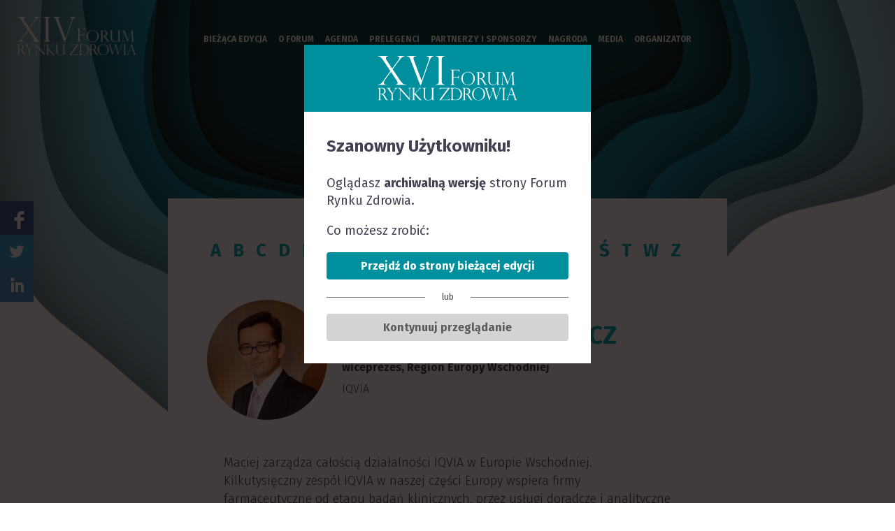

--- FILE ---
content_type: text/html; charset=UTF-8
request_url: https://www.forumrynkuzdrowia.pl/2018/pl/prelegenci/maciej-kuzmierkiewicz,3420.html
body_size: 4546
content:
<!DOCTYPE html>
<html lang="pl">
<head>
	            
            <!-- Google Tag Manager -->
            <script>(function(w,d,s,l,i){w[l]=w[l]||[];w[l].push({'gtm.start':
                        new Date().getTime(),event:'gtm.js'});var f=d.getElementsByTagName(s)[0],
                    j=d.createElement(s),dl=l!='dataLayer'?'&l='+l:'';j.async=true;j.src=
                    'https://www.googletagmanager.com/gtm.js?id='+i+dl;f.parentNode.insertBefore(j,f);
                })(window,document,'script','dataLayer','GTM-TR4QCT9');</script>
            <!-- End Google Tag Manager -->
        
    	<meta charset="UTF-8" />
	<meta name="facebook-domain-verification" content="4miu37xnjlmp5j6rpa2i1f885uz25p" />
	<meta name="viewport" content="width=device-width, initial-scale=1.0" />
	<meta name="google-site-verification" content="T29yLnhJyv9HksW8RwpCEyTc1DDGyVCj-7jySAQFTJo" />

			<title>Maciej Kuźmierkiewicz - XV Forum Rynku Zdrowia - Warszawa, Hotel Sheraton • 21-22 października 2019 r.</title>
		<meta property="og:title" content="Maciej Kuźmierkiewicz - XV Forum Rynku Zdrowia - Warszawa, Hotel Sheraton • 21-22 października 2019 r." />
	
	<link rel="dns-prefetch" href="https://fonts.googleapis.com" />
	<link rel="dns-prefetch" href="https://fonts.gstatic.com" />
	<link rel="dns-prefetch" href="https://www.google-analytics.com" />
	<link rel="dns-prefetch" href="https://p.ptwp.pl" />

	<link rel="shortcut icon" href="/images/favicon.svg?v=4" />

			<link rel="canonical" href="https://www.forumrynkuzdrowia.pl/2018/pl/prelegenci/maciej-kuzmierkiewicz,3420.html" />
	
		<link rel="alternate" href="https://www.forumrynkuzdrowia.pl/en/" hreflang="en" />
	
			<meta name="Description" content="Przed nami 20., jubileuszowa edycja Forum Rynku Zdrowia, który odbędzie się w dniach 21-22 października 2024 r. w warszawskim hotelu Sheraton Grand Warsaw. Hasłem tegorocznej edycji Forum jest „Dla zdrowia. Razem”. Nawiązuje ono do głównej idei, która towarzyszy Forum od początku: ochrona zdrowia potrzebuje gry zespołowej i myślenia długofalowego, nie tylko w kontekście tego „co tu i teraz”." />
		<meta property="og:description" content="Przed nami 20., jubileuszowa edycja Forum Rynku Zdrowia, który odbędzie się w dniach 21-22 października 2024 r. w warszawskim hotelu Sheraton Grand Warsaw. Hasłem tegorocznej edycji Forum jest „Dla zdrowia. Razem”. Nawiązuje ono do głównej idei, która towarzyszy Forum od początku: ochrona zdrowia potrzebuje gry zespołowej i myślenia długofalowego, nie tylko w kontekście tego „co tu i teraz”." />
		<meta property="twitter:description" content="Przed nami 20., jubileuszowa edycja Forum Rynku Zdrowia, który odbędzie się w dniach 21-22 października 2024 r. w warszawskim hotelu Sheraton Grand Warsaw. Hasłem tegorocznej edycji Forum jest „Dla zdrowia. Razem”. Nawiązuje ono do głównej idei, która towarzyszy Forum od początku: ochrona zdrowia potrzebuje gry zespołowej i myślenia długofalowego, nie tylko w kontekście tego „co tu i teraz”." />
				<meta property="og:image" content="https://pliki.forumrynkuzdrowia.pl/i/00/08/37/000837.jpg" />
		<meta property="twitter:image" content="https://pliki.forumrynkuzdrowia.pl/i/00/08/37/000837.jpg" />
	
	<meta property="logo" content="https://www.forumrynkuzdrowia.pl/images/logo/frz-2023.svg" />

	

	


	<link rel="stylesheet" href="//fonts.googleapis.com/css?family=Fira+Sans:400,700,500,300,900&subset=latin,latin-ext" />

	<link rel="stylesheet" href="https://www.forumrynkuzdrowia.pl/css/style.2018.css?v=226" />
	<script src="https://www.forumrynkuzdrowia.pl/js/common.js?v=22"></script>
<script src="https://p.ptwp.pl/fs/js/jquery.cookie.js"></script>


</head>
<body class="sub archive">
	            
            <!-- Google Tag Manager (noscript) -->
            <noscript><iframe src="https://www.googletagmanager.com/ns.html?id=GTM-TR4QCT9"
                              height="0" width="0" style="display:none;visibility:hidden"></iframe></noscript>
            <!-- End Google Tag Manager (noscript) -->
        
    
	<!-- Facebook -->
	<div id="fb-root"></div>
	<script>(function(d, s, id) {
	  var js, fjs = d.getElementsByTagName(s)[0];
	  if (d.getElementById(id)) return;
	  js = d.createElement(s); js.id = id;
	  js.src = "//connect.facebook.net/pl_PL/sdk.js#xfbml=1&appId=126060124151087&version=v2.0";
	  fjs.parentNode.insertBefore(js, fjs);
	}(document, 'script', 'facebook-jssdk'));</script>
	<!-- Koniec: Facebook -->

	<div class="all">
		<div class="all-container">
			<div class="bodyWrap">
				
	
	<header id="header" class="cf">
		<nav id="nav" class="cf">
							<h2><a href="https://www.forumrynkuzdrowia.pl/2018/pl/"><img src="/images/logo/frz-2018.png" alt="Forum Rynku Zdrowia" /></a></h2>
			
						<a href="" class="mobile"></a>
			
			<div class="menu">
								<a href="" class="show1160 close"><img src="/images/icons/close.png" alt="" /></a>
				
				<ul class="left">
													<li class="currentEdition">
						<a href="https://www.forumrynkuzdrowia.pl/2025/pl/" title="Bieżąca edycja"><i class="arrowTop"></i> BIEŻĄCA EDYCJA</a>
					</li>
																		<li>
						<a href="https://www.forumrynkuzdrowia.pl/2018/pl/o-forum/200/" title="O FORUM">O FORUM</a>
											</li>
										<li>
						<a href="/2018/pl/sesje/" title="AGENDA">AGENDA</a>
											</li>
										<li>
						<a href="/2018/pl/prelegenci/" title="PRELEGENCI">PRELEGENCI</a>
											</li>
										<li>
						<a href="https://www.forumrynkuzdrowia.pl/2018/pl/partnerzy-i-sponsorzy/203/" title="PARTNERZY I SPONSORZY">PARTNERZY I SPONSORZY</a>
											</li>
										<li>
						<a href="https://www.forumrynkuzdrowia.pl/2018/pl/nagroda/205/" title="NAGRODA">NAGRODA</a>
											</li>
										<li>
						<a href="https://www.forumrynkuzdrowia.pl/2018/pl/media/204/" title="MEDIA">MEDIA</a>
											</li>
										<li>
						<a href="https://www.forumrynkuzdrowia.pl/2018/pl/organizator/202/" title="ORGANIZATOR">ORGANIZATOR</a>
											</li>
													</ul>

				
							</div>


					</nav>
	</header>


								
				
											<div class="section subHeader">
							<div class="pageWidth2">
								<h1>Prelegenci</h1>
															</div>
						</div>
					
					<div class="section text">
						<div class="pageWidth2">
																								<div class="article ovVisible">
	<div class="alphFilter">
			<a href="https://www.forumrynkuzdrowia.pl/2018/pl/prelegenci/#prelegent_A">A</a>
			<a href="https://www.forumrynkuzdrowia.pl/2018/pl/prelegenci/#prelegent_B">B</a>
			<a href="https://www.forumrynkuzdrowia.pl/2018/pl/prelegenci/#prelegent_C">C</a>
			<a href="https://www.forumrynkuzdrowia.pl/2018/pl/prelegenci/#prelegent_D">D</a>
			<a href="https://www.forumrynkuzdrowia.pl/2018/pl/prelegenci/#prelegent_E">E</a>
			<a href="https://www.forumrynkuzdrowia.pl/2018/pl/prelegenci/#prelegent_F">F</a>
			<a href="https://www.forumrynkuzdrowia.pl/2018/pl/prelegenci/#prelegent_G">G</a>
			<a href="https://www.forumrynkuzdrowia.pl/2018/pl/prelegenci/#prelegent_H">H</a>
			<a href="https://www.forumrynkuzdrowia.pl/2018/pl/prelegenci/#prelegent_J">J</a>
			<a href="https://www.forumrynkuzdrowia.pl/2018/pl/prelegenci/#prelegent_K">K</a>
			<a href="https://www.forumrynkuzdrowia.pl/2018/pl/prelegenci/#prelegent_L">L</a>
			<a href="https://www.forumrynkuzdrowia.pl/2018/pl/prelegenci/#prelegent_M">M</a>
			<a href="https://www.forumrynkuzdrowia.pl/2018/pl/prelegenci/#prelegent_N">N</a>
			<a href="https://www.forumrynkuzdrowia.pl/2018/pl/prelegenci/#prelegent_O">O</a>
			<a href="https://www.forumrynkuzdrowia.pl/2018/pl/prelegenci/#prelegent_P">P</a>
			<a href="https://www.forumrynkuzdrowia.pl/2018/pl/prelegenci/#prelegent_R">R</a>
			<a href="https://www.forumrynkuzdrowia.pl/2018/pl/prelegenci/#prelegent_S">S</a>
			<a href="https://www.forumrynkuzdrowia.pl/2018/pl/prelegenci/#prelegent_Ś">Ś</a>
			<a href="https://www.forumrynkuzdrowia.pl/2018/pl/prelegenci/#prelegent_T">T</a>
			<a href="https://www.forumrynkuzdrowia.pl/2018/pl/prelegenci/#prelegent_W">W</a>
			<a href="https://www.forumrynkuzdrowia.pl/2018/pl/prelegenci/#prelegent_Z">Z</a>
		</div>

	<div class="expert">
		<div class="head">
			<div class="img">
									<img src="https://pliki.ptwp.pl/pliki/03/66/93/036693_r1_300.jpg" alt="Maciej Kuźmierkiewicz " style="width: 200px;" />
							</div>
			<div class="desc">
				<h2>Maciej Kuźmierkiewicz  </h2>

								<p><strong><em>wiceprezes, Region Europy Wschodniej</em></strong></p>				<p>IQVIA</p>				
			</div>
		</div>
		<div class="body">
			<p>Maciej zarządza całością działalności IQVIA w Europie Wschodniej. Kilkutysięczny zespół IQVIA w naszej części Europy wspiera firmy farmaceutyczne od etapu badań klinicznych, przez usługi doradcze i analityczne na etapie komercjalizacji produktów, aż po wsparcie w zapewnieniu efektywności operacyjnej działalności rynkowej poprzez kompleksowe rozwiązania umożliwiające pomiar oraz poprawę ich funkcjonowania w oparciu o najnowsze technologie i dane. Klienci i partnerzy IQVIA to także inne podmioty sfery ochrony zdrowia, jak szpitale, hurtownie, sieci apteczne, ubezpieczyciele oraz agendy rządowe. Do roku 2013, Maciej pracował dla naszych klientów jako Dyrektor Zarządzający Konsultingu w Europie Wschodniej – pracując blisko z klientami wspierał ich w kluczowych decyzjach, jak ekspansja geograficzna, akwizycje, launche czy efektywność operacyjna. Maciej ukończył studia magisterskie i doktoranckie w zakresie zarządzania i finansów w Szkole Głównej Handlowej oraz na Uniwersytecie Erazma w Rotterdamie. Po studiach, a przed dołączeniem do zespołu IQVIA, Maciej przez ponad 10 lat zdobywał doświadczenie w zakresie doradztwa strategicznego i operacyjnego w firmie AT Kearney.</p>
		</div>

		<h3 class="cBlack">Bierze udział w sesjach:</h3>
		<div class="timeline clean cf">
			<div class="event">
				<ul class="three">
										<li>
						<div class="one">
							<div class="cell">
								<p>Polityka lekowa</p>
								<small class="more">
									<a href="javascript:void(0);" class="more" data-id="agenda">ZOBACZ WIĘCEJ</a>									<a href="javascript:void(0);" class="more" data-id="prelegenci">PRELEGENCI</a>								</small>
							</div>
						</div>

						<div class="details" style="top: 268.594px; width: 752px;">
							<a class="close" href="javascript:void();">&nbsp;</a>

														<div class="agenda">
								<h4>Polityka lekowa</h4>
								<ul>
<li>Co wynika z dokumentu „Polityka Lekowa Państwa”</li>
<li>System refundacyjny w Polsce – dyskusja z udziałem decydentów, pacjentów i przedstawicieli przemysłu farmaceutycznego</li>
<li>Oczekiwania pacjentów, środowiska medycznego, przemysłu i możliwości finansowe państwa – jak osiągnąć lekowy kompromis</li>
<li>Polityka lekowa to nie tylko refundacja farmakoterapii</li>
</ul>
							</div>
							
						</div>
					</li>
									</ul>
			</div>
		</div>
		
		<a href="javascript:history.back(-1)" class="go-back">POWRÓT</a>
	</div>
</div>
															
													</div>
					</div>

				
				<div class="o-window edition">
	<div class="wrap">
		<div class="head">
			<img src="https://www.forumrynkuzdrowia.pl/images//logo/frz-2020.svg" alt="FORUMRZ" width="200" style="-webkit-filter: grayscale(1) invert(1) brightness(2);filter: grayscale(1) invert(1) brightness(2);">
		</div>
		<div class="body">
			<h2>Szanowny Użytkowniku!</h2>
			<p>Oglądasz <b>archiwalną wersję</b> strony Forum Rynku Zdrowia.</p>
			<p>Co możesz zrobić:</p>

			<a href="/pl/" class="btn">Przejdź do strony bieżącej edycji</a>
			<small class="or"><span>lub</span></small>
			<a href="javascript:void(0);" onclick="$('.o-window.edition.open').removeClass('open');" class="btn grey close">Kontynuuj przeglądanie</a>
		</div>
	</div>
</div>


<script>
	$(document).ready(function(){
		var maxYear = 2025;
		var viewYear = 2018;
		var lang = 'pl';
		var otherPopups = ['.rodo.open','.o-window.open'];
		var activePop = false;
	
		var referrerYear = document.referrer.indexOf(window.location.host);
		if ( maxYear > viewYear ){ // && document.referrer != ''
			if ( !getCookie('edycja'+viewYear) ){
				for(var xx=0;xx<otherPopups.length;xx++){
					activePop = ($(otherPopups[xx]).length>0);
					if (activePop) break;
				}
				if (!activePop){
					setCookie('edycja'+viewYear,1,1);
					$('.o-window.edition').addClass('open');
				}
			}
		}
	});
	
</script>
				
	<footer id="footer">
		<div class="pageWidth">
			<div class="foot-wrap">
				<div class="img">
					<a href="https://www.ptwp.pl/"><img src="/images/www/ptwp-logo.png" alt="PTWP" /></a>
				</div>

				<div class="desc">
					<small>
						Specjalizujemy się w tworzeniu zintegrowanych rozwiązań w obszarze komunikacji biznesowej.
					</small>
					<ul class="navi">
						<li><a href="https://www.forumrynkuzdrowia.pl/2018/pl/polityka-cookies,104.html">POLITYKA COOKIES</a></li>
						<li>&bull;</li>
						<li><a target="_blank" href="https://www.ptwp.pl/grupa/rodo/polityka-prywatnosci/">POLITYKA PRYWATNOŚCI</a></li>
						<li>&bull;</li>
						<li><a href="https://konferencje.ptwp.pl/pl/regulamin-eventu">REGULAMIN EVENTU</a></li>
					</ul>
				</div>
			</div>
		</div>
	</footer>


	<div class="stickSocial">
		<a href="https://www.facebook.com/rynekzdrowia" rel="external nofollow"><img src="https://www.forumrynkuzdrowia.pl/images/icons/fb.png" alt="" /></a>
		<a href="https://twitter.com/rynekzdrowia" rel="external nofollow"><img src="https://www.forumrynkuzdrowia.pl/images/icons/tw.png" alt="" /></a>
		<a href="https://www.linkedin.com/company/rynekzdrowia" rel="external nofollow"><img src="https://www.forumrynkuzdrowia.pl/images/icons/li.png" alt="" /></a>
	</div>


			</div>
		</div>
	</div>

		
	<!-- ampd-framework:v8.1759322882|uid:03b9cb081e5f1b3a8d705f60c8ba2920_vars, fp_cached:no, fp_cache:disabled, rt:0.0085, mc:5 -->
</body>
</html>

--- FILE ---
content_type: text/css
request_url: https://www.forumrynkuzdrowia.pl/css/style.2018.css?v=226
body_size: 12993
content:
@charset "UTF-8";
html,
html * {
  margin: 0;
  padding: 0;
  border: 0;
  font: inherit;
  -ms-text-size-adjust: 100%;
  -webkit-text-size-adjust: 100%;
}
html {
  height: 100%;
}
body {
  word-wrap: break-word;
  font-family: "Fira Sans", serif;
  font-size: 16px;
  font-weight: normal;
  line-height: 1.4;
  color: #414151;
  text-rendering: optimizeLegibility;
  height: 100%;
  background: url("/images/bg/bcg-top2.png") top center scroll no-repeat #fff;
  background-size: 100% auto;
}
.arial {
  font-family: arial, sans-serif;
  font-weight: 400;
  line-height: 1.45;
}
.arialBold {
  font-family: arial, sans-serif;
  font-weight: 700;
  line-height: 1.45;
}
.georgia {
  font-family: georgia, serif;
  font-weight: 400;
  line-height: 1.45;
}
.georgiaBold {
  font-family: georgia, serif;
  font-weight: 700;
  line-height: 1.45;
}
.firaSans300 {
  font-family: "Fira Sans", sans-serif;
  font-weight: 300;
  line-height: 1.45;
}
.firaSans400 {
  font-family: "Fira Sans", sans-serif;
  font-weight: 400;
  line-height: 1.45;
}
.firaSans500 {
  font-family: "Fira Sans", sans-serif;
  font-weight: 500;
  line-height: 1.45;
}
.firaSans700 {
  font-family: "Fira Sans", sans-serif;
  font-weight: 700;
  line-height: 1.45;
}
.firaSans900 {
  font-family: "Fira Sans", sans-serif;
  font-weight: 900;
  line-height: 1.45;
}
/* Natural Box model */
*,
*:before,
*:after {
  -webkit-box-sizing: border-box;
  box-sizing: border-box;
}
/* HTML 5 */
article,
aside,
details,
figcaption,
figure,
footer,
header,
hgroup,
menu,
nav,
section {
  display: block;
}
/* New clearfix */
.cf:after,
.clearfix:after {
  content: "";
  display: table;
  clear: both;
}
::-moz-selection {
  background: #008F9D;
  color: #fff;
  text-shadow: none;
}
::selection {
  background: #008F9D;
  color: #fff;
  text-shadow: none;
}
a {
  text-decoration: none;
}
a:focus,
a:active,
a:hover {
  outline: 0;
  text-decoration: underline;
}
img {
  max-width: 100%;
  height: auto;
  image-rendering: auto;
  -ms-interpolation-mode: bicubic;
  /* IE (non-standard property) */
}
/* Usuwa przestrzeń pomiędzy elementem a dolną krawędzią rodzica  */
audio,
canvas,
iframe,
img,
svg,
video {
  vertical-align: middle;
}
video::-webkit-media-controls {
  display: none !important;
}
table {
  border-collapse: collapse;
  border-spacing: 0;
}
p {
  font-size: 0.875rem;
  margin: 0 0 1em;
}
small {
  font-size: 0.8em;
  display: block;
}
hr {
  display: block;
  overflow: hidden;
  clear: both;
  width: 100%;
  border: 0;
  border-top: 2px solid #DEDEDE;
  margin: 1.5em 0;
  padding: 0;
}
b,
strong {
  font-weight: bold;
}
i {
  font-style: italic;
}
input[type="email"],
input[type="file"],
input[type="image"],
input[type="reset"],
input[type="submit"],
input[type="tel"],
input[type="text"],
input[type="search"],
select,
button,
a {
  white-space: normal;
}
select,
button,
a,
.button,
input[type="reset"],
input[type="submit"] {
  cursor: pointer;
}
.button,
input[type="file"],
input[type="reset"],
input[type="submit"],
input[type="tel"],
input[type="text"],
input[type="search"],
input[type="email"],
textarea {
  -webkit-appearance: none;
}
textarea {
  resize: vertical;
}
ol,
ul {
  list-style-type: none;
  display: block;
}
blockquote,
q {
  quotes: none;
}
blockquote:before,
blockquote:after,
q:before,
q:after {
  content: '';
  content: none;
}
.hidden {
  display: none !important;
  visibility: hidden;
}
.accessibility {
  display: block;
  overflow: hidden;
  height: 0.0001px !important;
  width: 0.0001px !important;
  margin: 0 !important;
  padding: 0 !important;
}
/* ********************************************************* */
/* *****************  GRID (12 kolumn)  ******************** */
.row,
.row > *,
.row > *:before,
.row > *:after {
  -webkit-box-sizing: border-box;
  box-sizing: border-box;
}
.row {
  display: block;
  overflow: hidden;
  clear: both;
}
.row:after {
  content: "";
  display: table;
  clear: both;
}
.row.visible {
  overflow: visible;
}
.fleft {
  float: left;
}
.fright {
  float: right;
}
.row > .center {
  margin: 0 auto;
}
.col-1-12 {
  width: 8.333333%;
}
.col-2-12 {
  width: 16.666666%;
}
.col-3-12 {
  width: 25%;
}
.col-4-12 {
  width: 33.333333%;
}
.col-5-12 {
  width: 41.666666%;
}
.col-6-12 {
  width: 50%;
}
.col-7-12 {
  width: 58.333333%;
}
.col-8-12 {
  width: 66.666666%;
}
.col-9-12 {
  width: 75%;
}
.col-10-12 {
  width: 83.333333%;
}
.col-11-12 {
  width: 91.666666%;
}
.col-12-12 {
  width: 100%;
}
.innerT {
  padding-top: 10px;
}
.innerB {
  padding-bottom: 10px;
}
.innerL {
  padding-left: 10px;
}
.innerR {
  padding-right: 10px;
}
.innerTB {
  padding: 10px 0;
}
.innerTB2x {
  padding-top: 20px;
  padding-bottom: 20px;
}
.innerTB4x {
  padding: 40px 0;
}
.innerTB6x {
  padding: 60px 0;
}
.innerLR {
  padding: 0 10px;
}
.innerLR3x {
  padding-left: 30px;
  padding-right: 30px;
}
.innerAll {
  padding: 10px;
}
.innerAll2x {
  padding: 20px;
}
.innerAll3x {
  padding: 20px 30px;
}
.innerT {
  padding-top: 10px;
}
.innerB {
  padding-bottom: 10px;
}
.marginL {
  margin-left: 10px;
}
.marginR {
  margin-right: 10px;
}
.marginR2x {
  margin-right: 20px !important;
}
.marginR4x {
  margin-right: 40px !important;
}
.marginT {
  margin-top: 10px;
}
.marginT2x {
  margin-top: 20px !important;
}
.marginTB2x {
  margin: 20px 0 !important;
}
.marginTB3x {
  margin: 30px 0 !important;
}
.marginT3x {
  margin-top: 30px !important;
}
.marginB {
  margin-bottom: 10px;
}
.marginB2x {
  margin-bottom: 20px !important;
}
.marginB3x {
  margin-bottom: 30px !important;
}
.marginTB {
  margin: 10px 0;
}
.marginLR {
  margin: 0 10px;
}
.marginAll {
  margin: 10px;
}
.aleft {
  text-align: left;
}
.aright {
  text-align: right;
}
.acenter {
  text-align: center;
}
ul.inline > li {
  display: inline-block;
  margin: 0 0.25em 0 0;
  vertical-align: top;
  zoom: 1;
  *display: inline;
}
ul.inline.middle > li {
  vertical-align: middle;
}
.pageWidth {
  width: 1100px;
  max-width: 100%;
  margin: 0 auto;
}
.pageWidth2 {
  width: 960px;
  margin: 0 auto;
}
div.table {
  display: table;
}
div.table > * {
  display: table-cell;
  vertical-align: top;
}
a {
  color: #444;
}
a:hover img,
a:focus img {
  opacity: 0.9;
}
.visible {
  overflow: visible !important;
}
/* ********************************************************* */
/* **********************  NAGŁÓWKI  ************************* */
h1 {
  font-size: 1.5rem;
  margin: 0 0 0.5em;
}
h2 {
  font-size: 1.125rem;
  margin: 0 0 0.5em;
}
h3 {
  font-size: 1rem;
  margin: 0 0 0.5em;
}
h4 {
  font-size: 0.875rem;
  margin: 0 0 0.5em;
}
h5 {
  font-size: 0.75rem;
  margin: 0 0 0.5em;
}
h6 {
  font-size: 0.625rem;
  margin: 0 0 0.5em;
}
/* ********************************************************* */
/* **********************  TABELE  ************************* */
table {
  width: 100%;
  border-collapse: collapse;
  border-spacing: 0;
}
table td,
table th {
  padding: 0.5em;
  text-align: left;
  font-size: 0.75rem;
}
table thead th,
table thead td {
  border-top: 1px solid #ccc;
  border-bottom: 2px solid #b20000;
  font-weight: bold;
  padding: 1em 0.5em;
}
table tbody td {
  border-bottom: 1px solid #ccc;
}
table.striped tbody td {
  border: none;
}
table tfoot th,
table tfoot td {
  border-top: 3px solid #b20000;
  font-weight: bold;
}
table.striped tbody tr:nth-child(even) td {
  background: #eee;
}
table tbody tr:hover td {
  background: #ffecec !important;
}
table td.options a {
  display: block;
}
/* ********************************************************* */
/* **********************  ARTYKUŁY  *********************** */
article,
div.article {
  display: block;
  overflow: hidden;
}
article h1,
div.article h1 {
  font-family: "Fira Sans", sans-serif;
  font-weight: 700;
  line-height: 1.45;
  text-transform: uppercase;
  font-size: 1.625rem;
  margin: 0 0 0.75em;
}
article h2,
div.article h2 {
  font-family: "Fira Sans", sans-serif;
  font-weight: 700;
  line-height: 1.45;
  text-transform: uppercase;
  font-size: 1.5rem !important;
  padding: 0 0 0.25em;
  margin: 1.5em 0 2em !important;
  border-bottom: 1px solid #eee;
  color: #008F9D;
}
article h4,
div.article h4 {
  font-family: "Fira Sans", sans-serif;
  font-weight: 700;
  line-height: 1.45;
  text-transform: uppercase;
  font-size: 1.25rem;
  padding: 0 0 0.5em;
  margin: 0 0 1.5em;
  color: #008F9D;
}
article h3,
div.article h3 {
  font-family: "Fira Sans", sans-serif;
  font-weight: 700;
  line-height: 1.45;
  text-transform: uppercase;
  font-size: 1.125rem;
  padding: 0 0 0.5em;
  margin: 2em 0 1em;
  color: #666;
}
article p,
div.article p {
  font-family: "Fira Sans", sans-serif;
  font-weight: 300;
  font-size: 1.125rem;
  line-height: 1.45;
  margin: 0 0 1.5em;
}
article p.lead,
div.article p.lead {
  font-family: "Fira Sans", sans-serif !important;
  font-weight: 700 !important;
  line-height: 1.45 !important;
  line-height: 1.35;
  font-size: 1.375rem !important;
}
article ul,
div.article ul {
  font-size: 1.125rem;
  margin: 0 0 2em;
  padding: 0 0 0 20px;
  list-style-type: disc;
  font-family: "Fira Sans", sans-serif;
  font-weight: 300;
  line-height: 1.45;
}
article ul ul,
div.article ul ul {
  margin: 0.5em 0 1em;
  list-style-type: circle;
}
article ul li,
div.article ul li {
  margin: 0 0 0.5em;
}
article ol,
div.article ol {
  font-size: 1.125rem;
  margin: 0 0 1em;
  padding: 0 0 0 25px;
  list-style-type: decimal;
  font-family: "Fira Sans", sans-serif;
  font-weight: 300;
  line-height: 1.45;
}
article ol li,
div.article ol li {
  margin: 0 0 0.5em;
}
article div.body,
div.article div.body {
  width: 640px;
  max-width: 98%;
  margin: 0 auto;
}
small.meta,
small.meta {
  color: #777;
  font-family: georgia, serif;
  font-weight: 400;
  line-height: 1.45;
  font-size: 0.6875rem;
  margin: 0 0 2.75em;
}
small.meta span,
small.meta span {
  padding: 0 0.85em;
}
article p.s2,
div.article p.s2 {
  font-family: georgia, serif;
  font-weight: 400;
  line-height: 1.45;
  font-size: 1.125rem;
}
article a,
div.article a {
  color: #00B7BB;
}
div.article > div.img {
  width: 116.4%;
  margin-left: -8.2%;
}
/* ********************************************************* */
/* **********************  FORMULARZE  ********************* */
form {
  display: block;
  overflow: hidden;
  font-size: 0.875rem;
}
form label {
  display: block;
  overflow: hidden;
}
form label,
form p.label {
  display: block;
  overflow: hidden;
  font-family: georgia, serif;
  font-weight: 700;
  line-height: 1.45;
  font-size: 0.875rem;
  color: #333;
  margin: 0 0 0.25em;
}
form p.label + ul.checkbox {
  margin-top: 0.5em;
}
form input[type="email"],
form input[type="image"],
form input[type="tel"],
form input[type="text"],
form input[type="search"],
form select {
  display: block;
  overflow: hidden;
  border: 1px solid #ccc;
  background: #fff;
  padding: 0.5em;
  width: 100%;
  max-width: 300px;
  height: 36px;
}
form textarea {
  height: 130px;
  display: block;
  overflow: hidden;
  border: 1px solid #ccc;
  padding: 0.5em;
  width: 100%;
  max-width: 300px;
}
form ul.checkbox li {
  display: block;
  overflow: hidden;
  margin: 0 0 0.5em;
}
form ul.checkbox li input {
  display: block;
  overflow: hidden;
  float: left;
  margin: 3px 5px 0 0;
}
.iPad form ul.checkbox li input {
  margin-top: 0;
}
form ul.checkbox li label {
  display: block;
  overflow: hidden;
  font-weight: normal;
  cursor: pointer;
}
.button {
  display: inline-block;
  overflow: hidden;
  border-radius: 4px;
  padding: 1em 2em;
  border: 2px solid #008F9D;
  background: #fff;
  color: #008F9D !important;
  margin: 0 0.5em 0.5em 0;
  text-align: center;
  font-family: "Fira Sans", sans-serif;
  font-weight: 700;
  line-height: 1.45;
  text-decoration: none;
  -webkit-transition: all 0.2s ease-out;
  transition: all 0.2s ease-out;
}
.button.block {
  display: block;
}
.button.white {
  border: 2px solid #fff;
  background: none;
  color: #fff !important;
}
.button:hover {
  background: #00B7BB;
  text-decoration: none;
  color: #fff !important;
}
.button.grey {
  background: #888;
  color: #fff;
}
.button.grey:hover {
  background: #aaaaaa;
  color: #fff;
}
.button.orange {
  background: #F05133;
}
.button.orange:hover {
  background: #ff7355;
}
.button.navy {
  background: #002D62;
}
.button.navy:hover {
  background: #224f84;
}
.button.blue {
  background: #008F9D;
}
.button.blue:hover {
  background: #22b1bf;
}
.button.yellow {
  background: #FDBB30;
}
.button.yellow:hover {
  background: #ffdd52;
}
.button.mini {
  padding: 0.5em 1.5em;
}
.button.v2,
.button.v4 {
  display: inline-block !important;
  background: #008F9D;
  border: none;
  border-radius: 4px;
  padding: 0.25rem 0.75rem !important;
  font-family: "Fira Sans", sans-serif;
  font-weight: 300;
  line-height: 1.45;
  font-size: 1rem;
  color: #fff !important;
  margin: 0;
}
.button.v4 {
  background: #b20000;
}
.button.v2:hover,
.button.v4:hover {
  background: #006d7b;
}
.button.v3 {
  background: #008F9D;
  border: none;
  border-radius: 30px;
  padding: 0.75em 2em;
  font-family: "Fira Sans", sans-serif;
  font-weight: 300;
  line-height: 1.45;
  font-size: 1.125rem;
  color: #fff !important;
  width: 295px;
  max-width: 100%;
  margin: 0 0 1rem;
}
.button.v3:hover {
  background: #006d7b;
}
/* ***************************************** */
/* Mapa Google */
#map {
  width: 100%;
  height: 590px;
  word-wrap: normal;
}
#map img {
  max-width: none;
}
#map .gm-style-iw * {
  display: block;
  width: 100%;
}
#map .gm-style-iw h4,
#map .gm-style-iw p {
  margin: 0;
  padding: 0;
}
#map .gm-style-iw a {
  color: #4272db;
}
#map .mapLabel {
  width: 150px;
  height: auto;
  color: #1566A9;
}
#map .gm-style-iw {
  width: 400px !important;
  padding: 20px;
}
#map .gm-style-iw img {
  display: block;
  width: auto;
  margin: 0 auto;
}
#map h3 {
  font-family: "Fira Sans", sans-serif;
  font-weight: 700;
  line-height: 1.45;
  color: #008F9D;
  font-size: 1.5rem;
  text-align: center;
  margin: 0 0 0.125em;
}
#map p {
  font-family: "Fira Sans", sans-serif;
  font-weight: 400;
  line-height: 1.45;
  color: #545454;
  font-size: 1.75rem;
  text-align: center;
  margin: 0 0 1em;
}
#map a {
  text-decoration: none;
}
#header {
  display: block;
  overflow: visible;
  padding: 1.5rem;
  text-align: center;
  position: relative;
}
#header h1,
#header h2 {
  display: block;
  overflow: hidden;
  position: absolute;
  left: 1rem;
  top: 1.5rem;
  margin: 0;
  text-align: left;
}
#header h1 a,
#header h2 a {
  display: block;
  overflow: hidden;
}
#header h1 img,
#header h2 img {
  display: block;
  overflow: hidden;
  width: 171px;
}
#header #nav {
  display: block;
  overflow: visible;
}
#header #nav ul.left {
  display: inline-block;
  vertical-align: baseline;
  margin-top: 1.5em;
}
#header #nav ul.right {
  display: block;
  overflow: hidden;
  text-align: left;
  margin-top: 1.25rem;
  font-size: 0rem;
  position: absolute;
  top: 1.35rem;
  right: 1.5rem;
}
#header #nav ul li {
  float: left;
  position: relative;
}
#header #nav a,
#header #nav span {
  font-family: "Fira Sans", sans-serif;
  font-weight: 700;
  line-height: 1.45;
  font-size: 1rem;
  display: block;
  padding: 0 0.5rem;
  color: #fff;
}
#header #nav ul.right.two-buttons a.button.v2 {
  border-radius: 4px 0 0 4px;
}
#header #nav ul.right.two-buttons a.button.v4 {
  border-radius: 0 4px 4px 0;
}
#header #nav ul.sub {
  display: none;
  position: absolute;
  left: 0;
  top: auto;
  background: #fff;
  border: 1px solid #eee;
  width: 100%;
  padding: 1em 0;
}
#header #nav ul.sub a {
  color: #008F9D;
}
#header #nav ul.sub li {
  display: block;
  float: none;
  text-align: left;
  margin: 0 0 0.5rem;
}
#header #nav ul.sub li:last-child {
  margin: 0;
}
#header #nav ul li:hover > ul.sub {
  display: block;
}
#header i.tip {
  display: inline-block;
  vertical-align: middle;
  width: 7px;
  height: 5px;
  background: url("/images/icons/tip.png") center center scroll no-repeat transparent;
  background-size: cover;
  margin: 0 0 0 2px;
}
.cBlue {
  color: #F29100 !important;
}
.cRed {
  color: #b20000 !important;
}
i.icon {
  display: inline-block;
  vertical-align: middle;
  background: center center scroll no-repeat transparent;
}
i.en {
  width: 16px;
  height: 11px;
  background-image: url("/images/icons/en.png");
  margin-right: 3px;
  vertical-align: -1px;
}
i.pl {
  width: 16px;
  height: 11px;
  background-image: url("/images/icons/pl.png");
  margin-right: 3px;
  vertical-align: -1px;
}
i.arrowDown {
  width: 14px;
  height: 7px;
  background-image: url("/images/icons/arrow-down.png");
  margin-left: 3px;
}
.bgFocus {
  background: url("/images/bg/bg-1.jpg") center bottom scroll no-repeat transparent;
  background-size: cover;
}
.section.player {
  padding: 2em 0 !important;
  max-height: 670px;
}
.section.player h1 {
  color: #fff;
  font-family: "Fira Sans", sans-serif;
  font-weight: 300;
  line-height: 1.45;
  font-size: 1.875rem;
}
.section.player h1 strong {
  color: #f4b83a;
}
.yt {
  position: relative;
  padding-bottom: 56.25%;
  padding-top: 0;
  height: 0;
  overflow: hidden;
}
.yt > iframe {
  position: absolute;
  top: 0;
  left: 0;
  width: 100%;
  height: 100%;
}
.yt.max940 {
  width: 940px;
  max-width: 100%;
}
.yt.center {
  margin-left: auto !important;
  margin-right: auto !important;
}
.focus-1 {
  padding: 6em 2em;
  text-align: center;
  color: #00B7BB;
}
.focus-1 a {
  color: #00B7BB;
}
.focus-1 h1 {
  font-family: "Fira Sans", sans-serif;
  font-weight: 700;
  line-height: 1.45;
  font-size: 3rem;
}
.focus-1 h2 {
  font-family: "Fira Sans", sans-serif;
  font-weight: 400;
  line-height: 1.45;
  font-size: 1.125rem !important;
}
.focus-1 ul {
  border: 2px solid #00B7BB;
  border-radius: 4px;
  display: inline-block;
  width: 680px;
  max-width: 100%;
  padding: 1em;
}
.focus-1 ul li {
  display: inline-block;
  padding: 0 0.25em;
  font-family: "Fira Sans", sans-serif;
  font-weight: 700;
  line-height: 1.45;
  font-size: 1.125rem;
}
div.slider {
  display: block;
  overflow: hidden;
}
div.slider div.one {
  display: none;
  overflow: hidden;
}
div.slider div.one.active {
  display: block;
}
div.slider div.indicators {
  display: block;
  overflow: hidden;
  text-align: center;
}
div.slider div.indicators a {
  display: inline-block;
  width: 16px;
  height: 16px;
  background: #6DCCD8;
  border: 2px solid #6DCCD8;
  border-radius: 100%;
  margin: 0 4px 0 0;
}
div.slider div.indicators a.active {
  background: #fff;
}
div.slider.type1 {
  margin: 4em 2em;
}
div.slider.type1 div.one {
  min-height: 315px;
}
div.slider.type1 div.img {
  display: block;
  overflow: hidden;
  float: left;
  margin: 0 4% 0 0;
  width: 295px;
  max-width: 30%;
}
div.slider.type1 div.desc {
  display: block;
  overflow: hidden;
}
div.slider.type1 div.indicators {
  text-align: left;
  margin: 0 0 0 32%;
}
div.slider.type1 h3 {
  font-family: "Fira Sans", sans-serif;
  font-weight: 700;
  line-height: 1.45;
  font-size: 2rem;
  color: #00B7BB;
  margin: 0 0 0.75em;
}
div.slider.type1 p {
  font-family: "Fira Sans", sans-serif;
  font-weight: 400;
  line-height: 1.45;
  font-size: 1rem;
  margin: 0 0 1.5em;
}
div.slider.type1 h4 {
  font-family: "Fira Sans", sans-serif;
  font-weight: 500;
  line-height: 1.45;
  font-size: 1.125rem;
  margin: 0 0 1em;
}
.bgBlue {
  background: #008F9D;
}
.bgYellow {
  background: #E7B424;
}
div.section {
  padding: 5rem 0 4rem;
}
div.section h2 {
  font-family: "Fira Sans", sans-serif;
  font-weight: 500;
  line-height: 1.45;
  font-size: 2.5rem;
  margin: 0 0 0.5em;
  color: #00B7BB;
  text-transform: uppercase;
}
div.section h2 span {
  font-family: "Fira Sans", sans-serif;
  font-weight: 300;
  line-height: 1.45;
}
div.section h2.v2 {
  font-family: "Fira Sans", sans-serif;
  font-weight: 300;
  line-height: 1.45;
  font-size: 1.125rem;
  font-style: italic;
  color: #D2D2D2;
  text-transform: none;
}
div.section h2.v3 {
  font-family: "Fira Sans", sans-serif;
  font-weight: 300;
  line-height: 1.45;
  font-size: 1.875rem;
  margin: 0 0 1em;
  padding: 0 0 0.25em;
}
div.section h2 a {
  color: #00B7BB;
}
div.section b {
  font-family: "Fira Sans", sans-serif;
  font-weight: 500;
  line-height: 1.45;
}
div.section p.lead {
  font-family: "Fira Sans", sans-serif;
  font-weight: 300;
  line-height: 1.45;
  font-size: 1.125rem;
  margin: 0 0 2em;
}
div.section h2 + p.desc {
  font-family: "Fira Sans", sans-serif;
  font-weight: 400;
  line-height: 1.45;
  font-size: 1rem;
  color: #545454;
  margin: -1.75em 0 1.5em;
}
div.section.mapa {
  padding: 0;
}
div.section.mapa div.info {
  display: block;
  overflow: hidden;
  position: relative;
  z-index: 2;
  margin-top: -590px;
  background: rgba(0, 83, 97, 0.7);
  padding: 4em 0;
  height: 590px;
  text-align: center;
}
div.section.mapa h2 {
  color: #fff;
  margin: 0 0 0.5em;
}
div.section.mapa div.img {
  display: block;
  overflow: hidden;
  margin: 0 0 2em;
}
div.section.mapa h3 {
  color: #fff;
  margin: 0 0 1em;
  font-size: 1.25rem;
  font-family: "Fira Sans", sans-serif;
  font-weight: 700;
  line-height: 1.45;
}
div.section.mapa h4 {
  color: #f39200;
  margin: 0 0 1em;
  font-size: 1.25rem;
  font-family: "Fira Sans", sans-serif;
  font-weight: 700;
  line-height: 1.45;
}
div.section.mapa h4 a {
  color: #f39200;
}
div.section.bgBlue h2 {
  color: #fff;
}
div.section.bgBlue h2 a {
  color: #fff;
}
div.section.bgBlue p,
div.section.bgBlue p a {
  color: #fff;
}
ul.list-1 {
  margin: 0 0 2rem;
  display: block;
  overflow: hidden;
  text-align: center;
  color: #fff;
}
ul.list-1 li {
  display: inline-block;
  vertical-align: top;
  width: 28%;
  margin: 0 1%;
}
ul.list-1 p {
  font-family: "Fira Sans", sans-serif;
  font-weight: 700;
  line-height: 1.45;
  font-size: 2.25rem;
  margin: 0;
  text-transform: uppercase;
}
ul.list-1 small {
  font-family: "Fira Sans", sans-serif;
  font-weight: 300;
  line-height: 1.45;
  font-size: 1.25rem;
  text-transform: uppercase;
}
ul.list-1 img {
  display: block;
  overflow: hidden;
  margin: 0 auto 1.5rem;
}
.showIcons1 + ul li {
  margin-top: 500px;
  -webkit-transition: all 0.3s ease-out;
  transition: all 0.3s ease-out;
}
.showIcons1.visible + ul li {
  margin-top: 0;
}
ul.list-2 {
  margin: 0 0 2em;
  display: block;
  overflow: hidden;
  text-align: center;
}
ul.list-2 li {
  display: inline-block;
  vertical-align: top;
  margin: 0 1% 1% 0;
  width: 18%;
}
ul.list-2 img {
  display: block;
  overflow: hidden;
}
ul.list-2 a {
  display: block;
  overflow: hidden;
  position: relative;
}
ul.list-2 div.desc {
  display: block;
  overflow: hidden;
  position: absolute;
  bottom: 0;
  left: 0;
  width: 100%;
  text-align: left;
  padding: 1em;
  opacity: 0;
  -webkit-transition: all 0.2s ease-out;
  transition: all 0.2s ease-out;
}
ul.list-2 div.desc h3 {
  font-family: "Fira Sans", sans-serif;
  font-weight: 700;
  line-height: 1.45;
  font-size: 1.125rem;
  margin: 0 0 0.25em;
  color: #fff;
}
ul.list-2 div.desc small {
  font-family: "Fira Sans", sans-serif;
  font-weight: 400;
  line-height: 1.45;
  font-size: 0.875rem;
  color: #fff;
  line-height: 1.3;
}
ul.list-2 a:hover div.desc {
  opacity: 1;
}
ul.list-2.v2 {
  text-align: left;
  margin: 0;
}
ul.list-2.v2 li {
  width: 200px;
  margin: 0 16px 36px 0;
}
ul.list-2.v2 img {
  margin: 0 0 0.65em;
}
ul.list-2.v2 div.desc {
  opacity: 1;
  position: static;
  padding: 0;
}
ul.list-2.v2 div.desc h3 {
  color: #444;
}
ul.list-2.v2 h3:before {
  display: none !important;
}
ul.list-2.v2 div.desc small {
  color: #444;
}
.bgFocus2 {
  background-image: url("/images/bg/bg-2.jpg");
  background-position: 50% 50%;
  background-repeat: no-repeat;
  background-attachment: scroll;
  background-size: cover;
}
div.focus-2 {
  display: block;
  overflow: hidden;
  padding: 4em 3em;
}
div.focus-2 div.img {
  display: block;
  overflow: hidden;
  float: left;
  margin: 0 3em 0 0;
  max-width: 30%;
}
div.focus-2 div.desc {
  display: block;
  overflow: hidden;
}
div.focus-2 blockquote {
  margin: 2em 0 1em;
  font-family: "Fira Sans", sans-serif;
  font-weight: 300;
  line-height: 1.45;
  font-size: 1.25rem;
  font-style: italic;
  color: #fff;
}
div.focus-2 h2 {
  color: #fff;
}
div.focus-2 h3,
div.focus-2 h3 a {
  font-family: "Fira Sans", sans-serif;
  font-weight: 700;
  line-height: 1.45;
  font-size: 1.25rem;
  color: #fff;
}
div.focus-2 p,
div.focus-2 p a {
  font-family: "Fira Sans", sans-serif;
  font-weight: 700;
  line-height: 1.45;
  font-size: 1.25rem;
  color: #BFEEFF;
}
ul.list-3 {
  display: block;
  overflow: hidden;
  text-align: center;
  padding: 0;
  margin: 0 0 2em;
}
ul.list-3 li {
  display: inline-block;
  vertical-align: top;
  width: 27%;
  margin: 0 1.5% 2.75rem;
  -webkit-box-shadow: 0 0 8px 1px #ccc;
          box-shadow: 0 0 8px 1px #ccc;
}
ul.list-3 div.img {
  display: block;
  overflow: hidden;
  max-height: 190px;
}
ul.list-3 div.desc {
  padding: 1em;
}
ul.list-3 h3 {
  overflow: hidden;
  text-align: left;
  font-family: "Fira Sans", sans-serif;
  font-weight: 700;
  line-height: 1.45;
  font-size: 1.125rem;
  line-height: 1.3;
  color: #555;
  height: 5.7rem;
}
ul.list-4 {
  display: block;
  overflow: hidden;
  text-align: center;
  margin: 2em 0 0;
}
ul.list-4 li {
  display: inline-block;
  vertical-align: bottom;
  max-width: 21%;
  margin: 0 1.5% 1rem;
}
ul.list-4 img {
  filter: url("data:image/svg+xml;utf8,&lt;svg xmlns=\'http://www.w3.org/2000/svg\'&gt;&lt;filter id=\'grayscale\'&gt;&lt;feColorMatrix type=\'matrix\' values=\'0.3333 0.3333 0.3333 0 0 0.3333 0.3333 0.3333 0 0 0.3333 0.3333 0.3333 0 0 0 0 0 1 0\'/&gt;&lt;/filter&gt;&lt;/svg&gt;#grayscale");
  /* Firefox 10+, Firefox on Android */
  filter: gray;
  /* IE6-9 */
  -webkit-filter: grayscale(1);
  filter: grayscale(1);
  /* Chrome 19+, Safari 6+, Safari 6+ iOS */
  opacity: 0.6;
  -webkit-transition: all 0.2s ease-out;
  transition: all 0.2s ease-out;
}
ul.list-4 a:hover img {
  filter: url("data:image/svg+xml;utf8,&lt;svg xmlns=\'http://www.w3.org/2000/svg\'&gt;&lt;filter id=\'grayscale\'&gt;&lt;feColorMatrix type=\'matrix\' values=\'1 0 0 0 0, 0 1 0 0 0, 0 0 1 0 0, 0 0 0 1 0\'/&gt;&lt;/filter&gt;&lt;/svg&gt;#grayscale");
  -webkit-filter: grayscale(0%);
  filter: grayscale(0);
  opacity: 1;
}
div.partners {
  display: block;
  overflow: hidden;
  margin: 2em 0;
}
div.partners h3 {
  font-size: 1rem;
  color: #DEDEDE;
  padding: 0 0 0.35em;
  margin: 0 0 1.5em;
  border-bottom: 2px solid #DEDEDE;
}
div.partners ul {
  text-align: center;
}
div.partners ul li {
  display: inline-block;
  vertical-align: middle;
  margin: 1.5em;
}
#footer {
  text-align: center;
  padding: 0 0 2.5rem;
}
#footer small {
  font-size: 0.75rem;
  font-family: "Fira Sans", sans-serif;
  font-weight: 300;
  line-height: 1.45;
}
#footer div.author {
  margin: 2rem 0 0;
}
#footer div.author a {
  display: block;
  overflow: hidden;
  margin: 0 0 3rem;
}
#footer ul.navi {
  text-align: center;
  margin: 0;
}
#footer ul.navi li {
  display: inline-block;
  vertical-align: top;
  margin: 0 5px 5px;
}
#footer ul.navi a {
  font-size: 0.75rem;
  font-family: "Fira Sans", sans-serif;
  font-weight: 300;
  line-height: 1.45;
  color: #414151;
}
#footer div.section {
  margin: 0;
}
#footer div.img {
  margin: 0 auto 1.5rem;
}
.stickSocial {
  display: block;
  overflow: hidden;
  position: fixed;
  left: 0;
  top: 40%;
  z-index: 3;
}
.stickSocial a {
  display: block;
  overflow: hidden;
}
div.subHeader {
  padding: 4rem 1.5rem 2.5rem;
  text-align: center;
}
div.subHeader h1 {
  font-size: 3rem;
  font-family: "Fira Sans", sans-serif;
  font-weight: 700;
  line-height: 1.45;
  color: #fff;
  margin: 0 0 1rem;
  text-transform: uppercase;
}
div.subHeader small {
  font-size: 0.875rem;
  font-family: "Fira Sans", sans-serif;
  font-weight: 700;
  line-height: 1.45;
  color: #fff;
}
div.timeline {
  display: block;
  overflow: visible;
  border-left: 4px solid #eee;
  padding: 0 0 1px 2rem;
  position: relative;
}
div.timeline div.day {
  display: block;
  overflow: hidden;
}
div.timeline div.day h2 {
  font-family: "Fira Sans", sans-serif;
  font-weight: 500;
  line-height: 1.45;
  font-size: 2rem;
  color: #777;
  margin: 0;
  border: none;
  padding: 0;
}
div.timeline div.day h2:before {
  display: block;
  overflow: hidden;
  content: "";
  width: 61px;
  height: 46px;
  background: url("/images/icons/bar.png") left center scroll no-repeat transparent;
  position: absolute;
  left: -6px;
  top: auto;
}
div.timeline div.day h3 {
  font-family: "Fira Sans", sans-serif;
  font-weight: 700;
  line-height: 1.45;
  font-size: 2rem;
  color: #444;
  border: none;
  padding: 0;
  margin: 0 0 1em;
}
div.timeline div.event {
  display: block;
  font-size: 1.125rem;
  margin: 0 0 1.5rem;
  position: relative;
}
div.timeline div.event:last-child {
  margin: 0;
}
div.timeline div.event > h3 {
  font-family: "Fira Sans", sans-serif;
  font-weight: 500;
  line-height: 1.45;
  font-size: 1.5rem;
  color: #008F9D;
  margin: 0 0 0.25em;
  border: none;
  padding: 0;
}
div.timeline div.event > h3:before {
  content: "";
  display: block;
  width: 16px;
  height: 16px;
  background: #008F9D;
  position: absolute;
  left: -2.6rem;
  top: 0.65rem;
  border-radius: 100%;
  border: 4px solid #fff;
}
div.timeline div.event h4 {
  font-family: "Fira Sans", sans-serif;
  font-weight: 700;
  line-height: 1.45;
  font-size: 1.5rem;
  color: #444;
  margin: 0 0 0.75em;
}
div.timeline div.event p {
  font-family: "Fira Sans", sans-serif;
  font-weight: 700;
  line-height: 1.45;
  font-size: 1.125rem;
  color: #444;
  margin: 0 0 0.5rem;
}
div.timeline div.event small.more {
  font-family: "Fira Sans", sans-serif;
  font-weight: 400;
  font-size: 0.875rem;
  line-height: 1.45;
  color: #008F9D;
  margin: 0;
}
div.timeline div.event small.more a {
  display: inline-block;
  color: #008F9D;
  margin: 0 0.5rem 0.25rem 0;
}
div.timeline div.event small.more a:last-child {
  margin: 0;
}
div.timeline div.one {
  border: 1px solid #eee;
  padding: 15px;
  display: block;
  position: relative;
  overflow: hidden;
}
div.timeline div.one div.cell {
  display: table-cell;
  vertical-align: middle;
  width: 100%;
  height: 170px;
}
div.timeline div.one.single div.cell {
  height: auto;
}
div.timeline div.one small.place {
  background: #DDE9EE;
  padding: 0.2em 0.5em;
  display: block;
  position: absolute;
  left: 0;
  top: 0;
  font-size: 0.75rem;
  font-family: "Fira Sans", sans-serif;
  font-weight: 700;
  line-height: 1.45;
}
div.timeline div.details {
  display: none;
  overflow: hidden;
  max-width: 100%;
  border: 1px solid #eee;
  padding: 20px;
  position: absolute;
  left: 0;
  top: auto;
  background: #fff;
  z-index: 3;
}
div.timeline div.details.open {
  display: block;
}
div.timeline div.details div {
  display: none;
}
div.timeline div.details.agenda div.agenda,
div.timeline div.details.prelegent div.prelegent,
div.timeline div.details.prelegenci div.prelegenci {
  display: block;
}
div.timeline div.details h3 {
  font-size: 1.125rem;
  margin: 0 0 1em;
  font-family: "Fira Sans", sans-serif;
  font-weight: 400;
  line-height: 1.45;
  border: none;
  text-transform: none;
}
div.timeline div.details p {
  font-size: 0.8125rem;
  margin: 0 0 1em;
  font-family: "Fira Sans", sans-serif;
  font-weight: 400;
  line-height: 1.45;
}
div.timeline div.details ul {
  display: block;
  padding: 0;
}
div.timeline div.details ul > li {
  font-size: 1rem;
  font-family: "Fira Sans", sans-serif;
  font-weight: 400;
  line-height: 1.45;
  display: block;
  overflow: hidden;
  background: url("/images/icons/dot.png?v=2") left 8px scroll no-repeat transparent;
  background-size: 7px 7px;
  padding: 0 0 0 16px;
  margin: 0 0 1em;
}
div.timeline div.details a.close {
  display: block;
  overflow: hidden;
  float: right;
  margin: 0 0 1em 1em;
  width: 30px;
  height: 30px;
  background: url("/images/icons/close2.png") center center scroll no-repeat transparent;
  background-size: 30px 30px;
  text-decoration: none;
}
div.timeline li.full div.cell {
  height: auto;
}
div.timeline ul.three > li.full {
  width: 100%;
  margin: 0 0 1.5rem;
}
div.timeline.clean {
  border-left: none;
  padding: 0 0 1px 0;
}
div.timeline.clean div.details {
  left: 0;
}
div.timeline.clean:after {
  display: none;
}
ul.three {
  display: block;
  overflow: hidden;
  margin: 0!important;
  padding: 0 !important;
  list-style-type: none;
  font-size: 0rem;
}
ul.three > li {
  display: inline-block;
  vertical-align: top;
  width: 30.66%;
  margin: 0 4% 1.5em 0 !important;
  font-size: 1rem;
}
ul.three > li:nth-child(3n+3) {
  margin-right: 0 !important;
}
ul.three.v2 > li {
  vertical-align: middle;
  text-align: center;
  margin: 0 3% 2em 0 !important;
}
#header a.mobile {
  display: none !important;
  width: 28px;
  height: 28px;
  background: url("/images/icons/menu-white.png") center center scroll no-repeat transparent;
  background-size: 28px 28px;
  float: right;
  margin: 0.75em 0 0;
}
#cookie_bar_body {
  background: #eee;
  border: 1px solid #ccc;
  padding: 1em;
  margin: 1em;
}
#cookie_bar_body div#cookie_bar {
  float: left;
  max-width: 85%;
  margin: 0 5% 0 0;
}
#cookie_x {
  display: block;
  float: left;
}
#cookie_bar_body.cookie_hide_x {
  display: none;
}
ul.social {
  display: block;
  overflow: hidden;
  margin: 0 0 1em !important;
  padding: 0 !important;
}
ul.social li {
  display: block;
  overflow: hidden;
}
ul.social li.left {
  float: left;
}
ul.social li.right {
  float: right;
}
ul.social a {
  display: inline-block;
  overflow: hidden;
  vertical-align: middle;
  margin: 0 1.5em 6px 0;
  text-decoration: none;
}
ul.social a img {
  display: inline-block;
  overflow: hidden;
  vertical-align: middle;
  margin: 0 5px 0 0;
}
ul.social a:hover {
  opacity: 0.9;
}
ul.social a > span.text {
  display: inline-block;
  font-family: "Fira Sans", sans-serif;
  font-weight: 500;
  line-height: 1.45;
  color: #fff;
  font-size: 0.875rem;
  border-radius: 4px;
  padding: 0.3em 0.75em 0.4em;
  height: 29px;
}
ul.social a > span.count {
  display: inline-block;
  overflow: visible;
  vertical-align: middle;
  border: 1px solid #9396a3;
  padding: 3px 5px;
  border-radius: 3px;
  font: 400 0.75em/1.3 arial;
  color: #444;
  position: relative;
  margin: 0 0 0 5px;
}
ul.social a > span.count:after {
  display: block;
  overflow: hidden;
  content: "";
  width: 6px;
  height: 100%;
  top: 0;
  left: -6px;
  background: url("/images/www/cloud-tip.png") right center scroll no-repeat transparent;
  position: absolute;
}
ul.social a.fb-share span.text {
  background: #2E5891;
}
ul.social a.tw-tweet span.text {
  background: #2BA8D3;
}
ul.social a.print span.text {
  background: #0085B2;
}
ul.social a.send span.text {
  background: #59B200;
}
div.flmc-scroller {
  position: relative;
  overflow: hidden;
}
div.flmc-scroller > div.wrapper {
  margin: 0 30px;
  overflow: hidden;
}
div.flmc-scroller > div.wrapper > div.scroller {
  width: 10000px;
  overflow: hidden;
}
div.flmc-scroller > div.wrapper > div.scroller > div.one {
  width: 1000px;
  overflow: hidden;
  float: left;
}
div.flmc-scroller .arrowLeft {
  background: url("/images/www/arrow-left.png") no-repeat scroll center center transparent;
  display: block;
  height: 100%;
  left: 0;
  position: absolute;
  top: 0;
  width: 30px;
  z-index: 10;
}
div.flmc-scroller .arrowRight {
  background: url("/images/www/arrow-right.png") no-repeat scroll center center transparent;
  display: block;
  height: 100%;
  right: 0;
  position: absolute;
  top: 0;
  width: 30px;
  z-index: 10;
}
ul.list-5,
div.article ul.list-5 {
  display: block;
  overflow: hidden;
  padding: 0;
  margin: 0;
}
ul.list-5 li,
div.article ul.list-5 li {
  display: inline-block;
  vertical-align: top;
  width: 17.5%;
  margin: 0 2% 1.25em 0;
}
ul.list-5 div.img,
div.article ul.list-5 div.img {
  display: block;
  overflow: hidden;
  margin: 0 0 0.75em;
  -webkit-box-shadow: 4px 4px 0px 0px rgba(150, 150, 150, 0.75);
  box-shadow: 4px 4px 0px 0px rgba(150, 150, 150, 0.75);
}
ul.list-5 div.img img,
div.article ul.list-5 div.img img {
  display: block;
  overflow: hidden;
}
ul.list-5 div.desc,
div.article ul.list-5 div.desc {
  display: block;
  overflow: hidden;
}
ul.list-5 h5,
div.article ul.list-5 h5 {
  display: block;
  overflow: hidden;
  font-size: 0.875rem;
  font-family: "Fira Sans", sans-serif;
  font-weight: 700;
  line-height: 1.45;
  margin: 0 0 0.125em;
  text-transform: uppercase;
}
ul.list-5 small,
div.article ul.list-5 small {
  display: block;
  overflow: hidden;
  font-size: 0.75rem;
  font-family: "Fira Sans", sans-serif;
  font-weight: 400;
  line-height: 1.45;
}
div.box-66 {
  display: block;
  overflow: hidden;
  border: 2px solid #EEE;
  padding: 1.5em;
  margin: 0 0 2em;
}
div.box-66 h2 {
  font-family: "Fira Sans", sans-serif;
  font-weight: 700;
  line-height: 1.45;
  color: #666;
  font-size: 1.75rem !important;
  border: none !important;
  padding: 0 !important;
}
div.box-66 p {
  font-family: "Fira Sans", sans-serif;
  font-weight: 400;
  line-height: 1.45;
  color: #666;
  font-size: 0.875rem !important;
  line-height: 1.4;
}
div.box-66 p:last-child {
  margin-bottom: 0;
}
div.box-66 p.download {
  display: block;
  overflow: hidden;
  font-family: "Fira Sans", sans-serif;
  font-weight: 700;
  line-height: 1.45;
  font-size: 1.5rem !important;
  line-height: 1.3;
  margin: 0 0 1em;
}
div.box-66 p.download img {
  display: inline-block;
  overflow: hidden;
  margin: 0 0.75em 0 0;
  vertical-align: middle;
}
div.box-66 p.download a {
  color: #666;
}
div.box-66 p.pdf {
  display: block;
  overflow: hidden;
  font-family: "Fira Sans", sans-serif;
  font-weight: 700;
  line-height: 1.45;
  font-size: 1.25rem !important;
  line-height: 1.3;
  margin: 0 0 1em;
}
div.box-66 p.pdf img {
  display: inline-block;
  overflow: hidden;
  margin: 0 0.75em 0 0;
  vertical-align: middle;
}
div.box-66 p.pdf a {
  color: #666;
}
div.box-67 {
  display: block;
  overflow: hidden;
}
div.box-67 div.img img {
  display: block;
  width: auto !important;
}
div.box-67 div.img {
  display: block;
  overflow: hidden;
  float: left;
  margin: 0 1.5em 0 0 !important;
  width: auto !important;
}
div.box-67 div.desc {
  display: block;
  overflow: hidden;
}
div.box-67 h3 {
  margin: 30px 0 0.5em;
  font-family: "Fira Sans", sans-serif;
  font-weight: 700;
  line-height: 1.45;
  font-size: 1.25rem !important;
  line-height: 1.3;
  color: #333 !important;
  border: none !important;
  padding: 0 !important;
}
.ovHidden {
  overflow: hidden;
}
.ovVisible {
  overflow: visible !important;
}
.box-6 {
  display: block;
  overflow: visible;
  margin: 0 0 2em;
  text-align: center;
  /*&>div.box-7 { display: none; }*/
}
.box-6 h2 {
  font-size: 1.5rem !important;
  padding: 0 0 0.25em !important;
}
.box-6.open > div.box-7 {
  display: block;
}
.box-7 > * {
  display: inline-block;
  vertical-align: middle;
  margin: 0 2% 4% 0;
  width: 30%;
}
.box-8 > a {
  text-align: center;
}
.box-7 a img {
  display: block;
  margin: 1.5em auto;
}
.box-8 {
  position: relative;
}
.box-8.hasMenu > a {
  display: block;
  overflow: visible;
  border: 1px solid #eee;
}
.box-8.hasMenu:before {
  content: "ZOBACZ WIĘCEJ";
  display: block;
  overflow: hidden;
  padding: 1px 5px;
  color: #999;
  font-size: 0.75rem;
  background: #eee;
  position: absolute;
  left: 0;
  top: -15px;
  height: 16px;
  font-family: "Fira Sans", sans-serif;
  font-weight: 700;
  line-height: 1.45;
}
.box-8.hasMenu.boxOpen:before {
  display: none;
}
.box-8.menuOpen > ul {
  display: block;
}
.box-8.boxOpen.menuOpen > ul {
  display: none;
}
.box-8.boxOpen {
  position: static;
}
.box-8.boxOpen div.box-9 {
  display: block;
}
.box-8.boxOpen div.bg {
  display: block;
}
.box-8 > ul {
  display: none;
  position: absolute;
  z-index: 10;
  left: 0;
  top: 99%;
  width: 100%;
  border: 1px solid #eee;
  border-top: 0;
  background: #fff;
  padding: 1em 1em 1.5em;
}
.box-8 > ul li {
  display: block;
}
.box-8 > ul a {
  display: block;
  font-size: 1rem;
  font-family: "Fira Sans", sans-serif;
  font-weight: 700;
  line-height: 1.45;
  color: #008F9D;
  padding: 0.25em 0;
}
.box-8 div.box-9,
.box-8 div.bg {
  display: none;
}
div.box-9 {
  display: none;
  overflow: auto;
  position: fixed;
  z-index: 1000;
  top: 10%;
  left: 0;
  right: 0;
  width: 960px;
  max-height: 80%;
  max-width: 90%;
  margin: 0 auto;
  background: #fff;
  border: 1px solid #eee;
  padding: 1em;
}
div.box-9 ul.header {
  display: block;
  overflow: hidden;
  padding-right: 50px;
  margin: 0;
}
div.box-9 ul.header li {
  display: inline-block;
  vertical-align: middle;
  padding: 0 0.5em;
}
div.box-9 ul.header li.close {
  position: absolute;
  right: 1em;
  top: 1.5em;
}
div.box-9 ul.header img {
  max-width: 150px;
}
div.box-9 a {
  font-size: 1rem;
  font-family: "Fira Sans", sans-serif;
  font-weight: 700;
  line-height: 1.45;
  color: #008F9D;
}
div.box-9 ul.header li.active a {
  color: #444;
}
div.box-9 div.tabs {
  display: block;
  overflow: hidden;
}
div.box-9 div.tabs > * {
  display: none;
  overflow: hidden;
  padding: 0;
}
div.box-9 div.tabs > *.active {
  display: block;
}
div.box-9 div.download {
  overflow: hidden;
  border: none !important;
}
div.box-9 div.download a {
  display: block;
  overflow: hidden;
  padding: 1em;
  text-decoration: none;
}
div.box-9 div.download a:hover {
  background: #FAFAFA;
}
div.box-9 div.download img {
  display: inline-block;
  overflow: hidden;
  vertical-align: middle;
  margin: 0 1.5em 1.5em 0;
}
div.box-9 div.download h3 {
  display: inline-block;
  overflow: hidden;
  vertical-align: middle;
  font-family: "Fira Sans", sans-serif;
  font-weight: 400;
  line-height: 1.45;
  font-size: 1.75rem;
  color: #666;
}
div.box-9 div.download p {
  display: block;
  font-family: "Fira Sans", sans-serif;
  font-weight: 400;
  line-height: 1.45;
  font-size: 1rem;
  color: #878787;
  margin: 0.5em 0 0;
}
div.box-9 div.promo a.arrowLeft,
div.box-9 div.promo a.arrowRight {
  height: 400px !important;
  width: 60px;
}
div.box-9 div.promo iframe {
  display: block;
  margin: 0 auto;
}
div.bg {
  display: none;
  position: fixed;
  left: 0;
  top: 0;
  width: 100%;
  height: 100%;
  background: rgba(0, 0, 0, 0.75);
  z-index: 100;
}
div.alphFilter {
  display: block;
  overflow: hidden;
  margin: 0 0 2em;
  font-family: "Fira Sans", sans-serif;
  font-weight: 400;
  line-height: 1.45;
  font-size: 1.625rem;
  color: #999;
}
div.alphFilter a {
  font-family: "Fira Sans", sans-serif;
  font-weight: 700;
  line-height: 1.45;
  padding: 0 5px;
}
div.filter div.date p {
  font-family: "Fira Sans", sans-serif;
  font-weight: 700;
  line-height: 1.45;
  font-size: 1.5rem;
  margin: 0 0 0.5em;
}
div.filter div.date + div.event {
  margin: 0 0 2.5em;
}
div.focus-3 {
  display: block;
  overflow: hidden;
  width: 1000px;
  max-width: 95%;
  margin: 0 auto 2em;
  padding: 4rem 0;
  text-align: center;
}
div.focus-3 h2 {
  font-family: "Fira Sans", sans-serif;
  font-weight: 700;
  line-height: 1.45;
  font-size: 5.5rem;
  margin: 0 0 1rem;
  color: #fff;
}
div.focus-3 h2 strong {
  display: block;
  font-size: 7.5rem;
  line-height: 1;
}
div.focus-3 p {
  font-family: "Fira Sans", sans-serif;
  font-weight: 400;
  line-height: 1.45;
  font-size: 1.5rem;
  margin: 0 0 2rem;
  color: #fff;
}
div.focus-3 p:last-child {
  margin: 0;
}
div.focus-3 p a {
  color: #fff;
}
div.focus-3 a.button {
  background: #008F9D;
  border-radius: 30px;
  width: 320px;
  max-width: 100%;
  padding: 0.5rem;
  border: none;
  color: #fff !important;
  font-size: 1.25rem;
  font-family: "Fira Sans", sans-serif;
  font-weight: 300;
  line-height: 1.45;
  letter-spacing: 5px;
}
div.focus-3 a.button:hover {
  background: #E7B424;
}
div.focus-4 {
  display: block;
  overflow: hidden;
  width: 800px;
  max-width: 90%;
  margin: 0 auto;
}
div.focus-4 h2 {
  font-family: "Fira Sans", sans-serif;
  font-weight: 700;
  line-height: 1.45;
  font-size: 2.25rem;
  margin: 6em 0 0.25em;
  color: #fff;
}
div.focus-4 blockquote {
  font-family: "Fira Sans", sans-serif;
  font-weight: 400;
  line-height: 1.45;
  font-size: 1.25rem;
  margin: 0 0 1em;
  color: #fff;
}
div.focus-4 h3 {
  font-family: "Fira Sans", sans-serif;
  font-weight: 700;
  line-height: 1.45;
  font-size: 1.25rem;
  margin: 0 0 3em;
  color: #fff;
}
div.focus-4 h3 a {
  color: #fff;
}
ul.timeline-list {
  display: block;
  overflow: hidden;
  margin: 0 !important;
  padding: 0 !important;
  font-size: 0rem;
  text-align: center;
}
ul.timeline-list.full {
  margin: 0 auto !important;
}
ul.timeline-list li {
  width: 50%;
  display: inline-block;
  overflow: hidden;
  vertical-align: middle;
  margin: 0 !important;
  font-size: 2rem;
  font-family: "Fira Sans", sans-serif;
  font-weight: 700;
  line-height: 1.45;
  line-height: 1.2;
  color: #31313F;
}
ul.timeline-list li a,
ul.timeline-list li span {
  color: #31313F;
  display: block;
  padding: 0.6rem 0.25rem;
  text-decoration: none;
  -webkit-transition: all 0.2s linear;
  transition: all 0.2s linear;
}
ul.timeline-list li small {
  display: block;
  font-size: 1rem;
  font-family: "Fira Sans", sans-serif;
  font-weight: 400;
  line-height: 1.45;
}
ul.timeline-list li a:hover {
  background: #222;
  color: #fff;
}
ul.timeline-list li.el-1 {
  background: #eee;
}
ul.timeline-list li.el-2 {
  background: #eee;
}
ul.timeline-list li.el-3 {
  background: #eee;
}
ul.timeline-list li.active {
  background: #008F9D;
  color: #fff;
}
ul.timeline-list li.active a,
ul.timeline-list li.active span {
  color: #fff;
}
div.box-11 {
  font-size: 1rem;
  margin: 0 3.5% 3em 0 !important;
  border: 2px solid #DDD;
  padding: 0 1.5em;
  text-align: left;
}
div.box-11 div.wrap {
  display: block;
  overflow: hidden;
  background: #fff;
  margin: -2px 0;
  padding: 1.5em 0;
}
div.box-11 h3 {
  margin-top: 0 !important;
}
div.box-11 p:last-child {
  margin-bottom: 0 !important;
  text-align: center;
}
div.box-11 p:last-child a.button {
  margin-bottom: 0 !important;
}
div.box-12 {
  display: block;
  overflow: hidden;
  font-size: 0rem;
  text-align: center;
}
div.box-12 > div {
  display: inline-block;
  vertical-align: top;
  width: 48.5%;
  font-size: 1rem;
  margin: 0 0 3em 0 !important;
  border: 2px solid #DDD;
  padding: 0 1.5em;
}
div.box-12 > div:nth-child(odd) {
  margin-right: 3% !important;
}
div.box-12 > div div.wrap {
  min-height: 345px;
}
div.box-10 h4 {
  font-size: 1.125rem;
  color: #888;
  font-family: "Fira Sans", sans-serif;
  font-weight: 700;
  line-height: 1.45;
  margin: 0 0 2.5rem;
}
div.box-10 a {
  background: url("/images/icons/download-2.jpg") left center scroll no-repeat transparent;
  background-size: 46px auto;
  display: block;
  padding: 0.65rem 0 0.65rem 60px;
  min-height: 44px;
}
div.section.portrety {
  display: block;
  overflow: hidden;
  padding: 8rem 0 16rem;
  background: url() center center scroll no-repeat #ddd;
  background-size: cover;
  text-align: center;
}
div.section.portrety div.pageWidth > a {
  display: block;
  overflow: hidden;
}
div.section.portrety h2 {
  font-family: "Fira Sans", sans-serif;
  font-weight: 700;
  line-height: 1.45;
  font-size: 4rem;
  color: #fff;
  margin: 0 0 5rem;
}
div.section.portrety p {
  font-family: "Fira Sans", sans-serif;
  font-weight: 300;
  line-height: 1.45;
  line-height: 1.2;
  font-size: 2rem;
  color: #fff;
  margin: 0;
}
div.section.portrety a {
  color: #fff;
}
ul.list-6 {
  display: block;
  overflow: hidden;
  padding: 0;
  margin: 0;
}
ul.list-6 li {
  display: block;
  overflow: hidden;
  margin: 0 0 2.5rem;
}
ul.list-6 div.img {
  display: block;
  overflow: hidden;
  width: 180px;
  max-width: 30%;
  margin: 0 1rem 0 0;
  float: left;
}
ul.list-6 div.desc {
  display: block;
  overflow: hidden;
}
ul.list-6 h3 {
  font-family: "Fira Sans", sans-serif;
  font-weight: 700;
  line-height: 1.45;
  font-size: 1.5rem;
  margin: 0 0 0.5rem;
}
ul.pagination {
  display: block !important;
  overflow: hidden !important;
  list-style-type: none !important;
  margin: 1.5em 0 0 !important;
  padding: 0 !important;
  text-align: center;
  font-family: "Fira Sans", sans-serif;
  font-weight: 700;
  line-height: 1.45;
  font-size: 1rem;
  color: #AAA;
}
ul.pagination > li {
  display: inline-block;
  vertical-align: top;
}
ul.pagination > li.prev {
  display: block;
  float: left;
}
ul.pagination > li.next {
  display: block;
  float: right;
}
ul.pagination a,
ul.pagination span {
  display: inline-block;
  padding: 0.25em;
  border: 1px solid #F2F2F2;
  min-width: 30px;
  text-align: center;
}
ul.pagination span {
  color: #AAA;
}
ul.pagination > li.next a,
ul.pagination > li.prev a {
  background: #8ACDDA;
  color: #fff;
  padding: 0.25em 1em;
  text-decoration: none;
  -webkit-transition: all 0.2s linear;
  transition: all 0.2s linear;
}
ul.pagination > li.next a:hover,
ul.pagination > li.prev a:hover {
  background: #aceffc;
}
ul.pagination span {
  background: #8ACDDA;
  color: #fff;
  border: 1px solid #8ACDDA;
}
div.cookie-bar2 {
  display: none;
  position: fixed;
  z-index: 10;
  left: 0;
  bottom: 0;
  width: 400px;
  max-width: 100%;
  background: rgba(0, 89, 178, 0.9);
  overflow: hidden;
  color: #fff;
  padding: 1rem;
}
div.cookie-bar2 a {
  color: #fff;
}
div.cookie-bar2 div.img {
  overflow: hidden;
  float: left;
  max-width: 35%;
  margin: 0 1.5rem 0 0;
}
div.cookie-bar2 div.desc {
  overflow: hidden;
}
div.cookie-bar2 div.desc > p {
  font-size: 14px;
  font-weight: 400;
  margin: 0 0 1rem;
}
div.cookie-bar2 div.desc2 {
  overflow: hidden;
}
div.cookie-bar2 div.desc2 p {
  float: left;
  overflow: hidden;
  font-size: 14px;
  font-weight: 400;
  margin: 0;
}
div.cookie-bar2 div.desc2 small {
  float: right;
  overflow: hidden;
}
div.cookie-bar2 small a {
  display: block;
  background: #008F9D;
  padding: 0.25rem 1rem;
  color: #fff;
  font-size: 14px;
  font-weight: 400;
  text-decoration: none;
  border-radius: 4px;
  -webkit-transition: all 0.2s linear;
  transition: all 0.2s linear;
}
div.cookie-bar2 small a:hover {
  background: #006d7b;
}
div.cookie-bar2.open {
  display: block;
}
div.cookie-bar2.v2 {
  background: rgba(15, 15, 30, 0.9);
  left: auto;
  right: 0;
}
@media (max-width: 400px) {
  div.cookie-bar2 div.img {
    margin: 0 1rem 0 0;
  }
  div.cookie-bar2 div.desc2 p {
    padding: 0;
    margin: 0 0 1rem;
  }
  div.cookie-bar2 div.desc2 small {
    float: left;
    clear: left;
  }
}
div.box-13 {
  margin: 0 0 2.5rem;
  font-size: 0rem;
  text-align: center;
}
div.box-13 div.one {
  display: inline-block;
  overflow: hidden;
  vertical-align: top;
  width: 48.5%;
  margin: 0 3% 0 0;
  border-radius: 4px;
  border: 1px solid #EBEBEB;
  text-align: left;
}
div.box-13 div.one:last-child {
  margin: 0;
}
div.box-13 div.head {
  background: #EBEBEB;
  padding: 1.5rem;
}
div.box-13 div.body {
  padding: 1.5rem;
  max-width: 100%;
}
div.box-13 div.head small {
  display: block;
  font-family: "Fira Sans", sans-serif;
  font-weight: 400;
  line-height: 1.45;
  font-size: 0.875rem;
  color: #666;
  margin: 0 0 0.2rem;
}
div.box-13 div.head h3 {
  font-family: "Fira Sans", sans-serif;
  font-weight: 700;
  line-height: 1.45;
  font-size: 2.25rem;
  margin: 0 0 0.75rem;
  border: none;
  padding: 0;
  color: #1F1F2E;
  text-transform: none;
}
div.box-13 div.head p {
  font-family: "Fira Sans", sans-serif;
  font-weight: 400;
  line-height: 1.45;
  font-size: 0.875rem;
  color: #666;
  margin: 0 0 1.5rem;
}
div.box-13 div.head p:last-child {
  margin: 0;
}
div.box-13 div.head p.toggle {
  margin: 1rem 0 0;
}
div.box-13 div.head h4 {
  font-family: "Fira Sans", sans-serif;
  font-weight: 400;
  line-height: 1.45;
  font-size: 1.5rem;
  margin: 0 0 1rem;
  border: none;
  padding: 0;
  color: #1F1F2E;
  text-transform: none;
}
div.box-13 div.head h4:last-child {
  margin: 0;
}
div.box-13 div.head h3 + h4 {
  margin: -1rem 0 0.4rem;
}
div.box-13 div.body p {
  font-family: "Fira Sans", sans-serif;
  font-weight: 400;
  line-height: 1.45;
  font-size: 0.875rem;
  color: #666;
  margin: 0 0 1rem;
}
div.box-13 div.body p:last-child {
  margin: 0;
}
div.box-13 div.body ul {
  margin: 0 0 1.5rem !important;
  font-family: "Fira Sans", sans-serif;
  font-weight: 400;
  line-height: 1.45;
  font-size: 0.875rem;
  color: #666;
  padding: 0 !important;
}
div.box-13 div.body ul:last-child {
  margin: 0 !important;
}
div.box-13 div.body ul li {
  display: block;
  margin: 0 0 0.75rem;
  position: relative;
  padding-left: 16px;
}
div.box-13 div.body ul li:before {
  content: "";
  display: block;
  position: absolute;
  left: 0;
  top: 0.35rem;
  width: 6px;
  height: 6px;
  border-radius: 100%;
  background: #00ACE2;
}
div.box-13 div.body h4 {
  font-family: "Fira Sans", sans-serif;
  font-weight: 700;
  line-height: 1.45;
  font-size: 1.125rem;
  color: #20202F;
  margin: 0 !important;
}
div.box-13 div.body h4 + p {
  color: #20202F;
}
div.box-13 div.head h3 + h4 {
  margin: -1.1rem 0 0.4rem;
}
div.box-13 div.body h4.info {
  font-family: "Fira Sans", sans-serif;
  font-weight: 300;
  line-height: 1.45;
  font-size: 1.25rem;
  color: #666;
  text-align: center;
  margin: 0 0 0.5rem !important;
}
div.box-13 div.body div.toggle div.terms {
  display: none;
}
div.box-13 div.one.open {
  background: #EBEBEB;
}
div.box-13 div.one.open div.head p.toggle {
  display: none;
}
div.box-13 div.one.open div.body {
  padding-top: 0;
}
div.box-13 div.one.open div.body div.toggle div.terms {
  display: block;
}
div.box-13 div.one.open div.body div.toggle div.list {
  display: none;
}
div.box-13 div.one.open div.foot p.toggle {
  display: block;
}
div.box-13 div.foot {
  background: #EBEBEB;
  margin: 1.5rem -1.5rem -1.5rem;
  padding: 1.5rem;
}
div.box-13 div.foot h4 {
  font-size: 1.125rem;
  margin: 0 0 0.5rem !important;
  padding: 0;
}
div.box-13 div.foot p {
  font-size: 0.8125rem;
  margin: 0;
}
div.box-13 div.foot p.toggle {
  display: none;
  font-size: 0.875rem;
  margin: 1rem 0 0;
}
div.box-13 div.foot p.toggle a {
  color: #00ACE1;
}
div.box-14 {
  text-align: center;
  margin: 0 0 2.5rem;
}
div.box-14 h2 {
  font-family: "Fira Sans", sans-serif;
  font-weight: 300;
  line-height: 1.45;
  font-size: 2rem !important;
  margin: 0 0 1.5rem !important;
  color: #1F1F2E;
}
div.box-14 p {
  font-family: "Fira Sans", sans-serif;
  font-weight: 400;
  line-height: 1.45;
  font-size: 0.875rem;
  margin: 0 0 1.5rem;
  color: #1F1F2E;
}
ul.list-8 {
  display: block;
  padding: 0 !important;
  margin: 0 0 1.5rem;
  text-align: center;
}
ul.list-8 > li {
  display: block;
  margin: 0 0 1rem !important;
  background: url() center top scroll no-repeat transparent;
  color: #20202F;
}
ul.list-8 li:before {
  display: none !important;
}
ul.list-8 li.enabled {
  padding: 36px 0 0 !important;
  background-image: url("/images/icons/tick.png");
  background-size: 30px;
}
ul.list-8 li.disabled {
  padding: 36px 0 0 !important;
  background-image: url("/images/icons/cross.png");
  background-size: 24px;
  color: #aaa;
}
.cGold {
  color: #B28500 !important;
}
div.expert div.head {
  overflow: hidden;
  font-size: 0rem;
  margin: 0 0 3rem;
}
div.expert div.head div.img {
  display: inline-block !important;
  vertical-align: middle;
  width: 25% !important;
  margin: 0 3% 0 0 !important;
}
div.expert div.head div.img img {
  display: block;
  overflow: hidden;
  border-radius: 100%;
}
div.expert div.head div.desc {
  display: inline-block;
  vertical-align: middle;
  width: 72%;
}
div.expert div.head h2 {
  margin: 0 0 0.5rem !important;
  font-family: "Fira Sans", sans-serif !important;
  font-weight: 700 !important;
  line-height: 1.45 !important;
  font-size: 2.25rem !important;
  padding: 0 !important;
  border: none !important;
}
div.expert div.head p {
  margin: 0 0 0.5rem !important;
  font-size: 1rem !important;
}
div.expert div.head ul {
  padding: 0 !important;
  display: block;
  margin: 1rem 0 0 !important;
}
div.expert div.head ul li {
  display: inline-block;
  vertical-align: middle;
  margin: 0 0.5rem 0 0;
}
.show1160 {
  display: none !important;
}
body.windowOpen {
  overflow: hidden;
}
div.rodo {
  display: none;
  position: fixed;
  left: 0;
  top: 0;
  width: 100%;
  height: 100%;
  overflow: auto;
  background: rgba(49, 49, 64, 0.9);
  z-index: 100;
}
div.rodo div.wrap {
  width: 620px;
  max-width: 100%;
  background: #fff;
  margin: 0 auto;
  position: absolute;
  left: 0;
  right: 0;
  top: 50%;
  -webkit-transform: translateY(-50%);
          transform: translateY(-50%);
}
div.rodo div.head {
  padding: 1.5rem;
  position: relative;
  border-bottom: 1px solid #eee;
}
div.rodo div.head > img {
  display: block;
  margin: 0 auto;
  max-width: 60%;
}
div.rodo div.head a.close {
  position: absolute;
  top: 1.5rem;
  right: 1.5rem;
}
div.rodo div.body {
  padding: 1.5rem;
}
div.rodo div.body div.scroll-pane {
  height: 350px;
  overflow: auto;
  outline: 0;
}
div.rodo div.body div.scroll-pane .jspTrack {
  width: 6px;
}
div.rodo div.body div.komunikat {
  display: block;
  padding-right: 1rem;
}
div.rodo div.body div.ustawienia {
  display: none;
  padding-right: 1rem;
}
div.rodo div.body h2 {
  font-size: 1.5rem;
  margin: 0 0 1.5rem;
}
div.rodo div.body p {
  font-size: 1rem;
  margin: 0 0 1.5rem;
}
div.rodo div.body p:last-child {
  margin: 0;
}
div.rodo div.checkbox {
  margin: 0 0 1.5rem;
}
div.rodo div.checkbox input {
  display: none;
}
div.rodo div.checkbox label {
  display: block;
  background: url("/images/rodo/check-a.png") left 1px scroll no-repeat transparent;
  background-size: 22px auto;
  padding-left: 36px;
  font-size: 1.125rem;
  font-weight: 700;
  cursor: pointer;
}
div.rodo div.checkbox input:checked + label {
  background-image: url("/images/rodo/check-b.png");
}
div.rodo div.foot {
  background: #ddd;
  padding: 1.5rem 0.5rem 1rem;
  text-align: center;
}
div.rodo div.foot a.button {
  border-radius: 4px;
  font-size: 0.875rem;
  font-weight: 700;
  color: #fff !important;
  background: #00698C;
  margin: 0 1rem 0.5rem 0;
  -webkit-transition: all 0.2s linear;
  transition: all 0.2s linear;
  border: none;
}
div.rodo div.foot a.button.ustawienia {
  background: #424251;
}
div.rodo div.foot a.button:last-child {
  margin-right: 0;
}
div.rodo div.foot a.button:hover {
  background: #222;
}
div.rodo.open {
  display: block;
}
div.rodo.ustawienia div.body div.komunikat {
  display: none;
}
div.rodo.ustawienia div.body div.ustawienia {
  display: block;
}
div.rodo.no-absolute {
  padding: 1.25rem;
}
div.rodo.no-absolute div.wrap {
  position: static;
  -webkit-transform: none;
          transform: none;
}
@media (max-width: 1000px) {
  div.rodo {
    padding: 1.25rem;
  }
  div.rodo div.wrap {
    position: static;
    -webkit-transform: none;
            transform: none;
  }
}
@media (max-width: 800px) {
  div.rodo div.body div.scroll-pane {
    height: 200px;
  }
}
@media (max-width: 400px) {
  div.rodo div.head > img {
    margin: 0;
  }
}
div.section-focus {
  text-align: center;
  color: #fff;
  padding: 6rem 1.5rem;
}
div.section-focus h1 {
  font-family: "Fira Sans", sans-serif;
  font-weight: 900;
  line-height: 1.45;
  font-size: 5.5rem;
  line-height: 1.2;
  margin: 0 auto 1.5rem;
  text-shadow: 2px 2px 1px rgba(50, 50, 50, 0.4);
}
div.section-focus h1 strong {
  display: block;
  color: #A4D8DF;
  font-family: "Fira Sans", sans-serif;
  font-weight: 900;
  line-height: 1.45;
  line-height: 1.2;
}
div.section-focus p {
  font-family: "Fira Sans", sans-serif;
  font-weight: 500;
  line-height: 1.45;
  font-size: 1.5rem;
  text-shadow: 1px 1px 1px rgba(50, 50, 50, 0.4);
}
div.section-focus h2 {
  margin: 3.5rem 0 0;
}
div.section-focus h2 a {
  background: #fff;
  color: #008F9D;
  width: 240px;
  max-width: 100%;
  display: block;
  margin: 0 auto;
  padding: 0.5rem;
  -webkit-transition: all 0.2s linear;
  transition: all 0.2s linear;
  text-decoration: none;
  font-family: "Fira Sans", sans-serif;
  font-weight: 700;
  line-height: 1.45;
  font-size: 1.25rem;
  border-radius: 24px;
}
div.section-focus h2 a:hover {
  background: #222;
  color: #fff;
}
div.section-atrakcje {
  color: #fff;
}
div.section-atrakcje div.pageWidth {
  width: 1000px;
}
div.section-atrakcje ul {
  display: block;
  font-size: 0rem;
}
div.section-atrakcje ul li {
  display: block;
  position: relative;
  padding: 6% 50% 0 6%;
}
div.section-atrakcje ul li div.img {
  display: block;
  position: absolute;
  width: 50%;
  height: 100%;
  top: 0;
  right: 0;
  background: center center scroll no-repeat #222;
  background-size: cover;
}
div.section-atrakcje ul li div.desc {
  display: table;
  background: #008F9D;
  font-family: "Fira Sans", sans-serif;
  font-weight: 300;
  line-height: 1.45;
  font-size: 1.25rem;
  text-align: right;
}
div.section-atrakcje ul li div.desc div.wrap {
  display: table-cell;
  vertical-align: middle;
  height: 428px;
  padding: 1.5rem 3rem;
}
div.section-atrakcje ul li:nth-child(even) {
  padding: 0 6% 6% 50%;
}
div.section-atrakcje ul li:nth-child(even) div.img {
  right: auto;
  left: 0;
  top: auto;
  bottom: 0;
}
div.section-atrakcje ul li:nth-child(even) div.desc {
  background: #005156;
  text-align: left;
}
div.section-atrakcje ul li div.img img {
  display: none;
}
.animatable {
  visibility: hidden;
  -webkit-animation-play-state: paused;
  animation-play-state: paused;
}
.animated,
.animated1 {
  visibility: visible;
  -webkit-animation-fill-mode: both;
  animation-fill-mode: both;
  -webkit-animation-duration: 0.85s;
  animation-duration: 0.85s;
  -webkit-animation-play-state: running;
  animation-play-state: running;
}
@-webkit-keyframes fadeInUp {
  0% {
    opacity: 0;
    -webkit-transform: translateY(20px);
  }
  100% {
    opacity: 1;
    -webkit-transform: translateY(0);
  }
}
@keyframes fadeInUp {
  0% {
    opacity: 0;
    -webkit-transform: translateY(20px);
            transform: translateY(20px);
  }
  100% {
    opacity: 1;
    -webkit-transform: translateY(0);
            transform: translateY(0);
  }
}
@-webkit-keyframes fadeInUp1 {
  0% {
    opacity: 0;
    -webkit-transform: translateY(60px);
  }
  100% {
    opacity: 1;
    -webkit-transform: translateY(0);
  }
}
@keyframes fadeInUp1 {
  0% {
    opacity: 0;
    -webkit-transform: translateY(60px);
            transform: translateY(60px);
  }
  100% {
    opacity: 1;
    -webkit-transform: translateY(0);
            transform: translateY(0);
  }
}
.animated.fadeInUp {
  -webkit-animation-name: fadeInUp;
  animation-name: fadeInUp;
}
.animated1.fadeInUp1 {
  -webkit-animation-name: fadeInUp1;
  animation-name: fadeInUp1;
}
div.section-wiadomosci h2 {
  font-family: "Fira Sans", sans-serif;
  font-weight: 900;
  line-height: 1.45;
  line-height: 1.2;
  font-size: 4rem;
  color: #fff !important;
  margin: 0 0 2.5rem;
  text-shadow: 1px 1px 2px rgba(0, 0, 0, 0.75);
}
div.section-wiadomosci h2 span {
  font-family: "Fira Sans", sans-serif;
  font-weight: 300;
  line-height: 1.45;
  font-size: 2rem;
  display: block;
}
div.section-wiadomosci h2 a {
  color: #fff;
}
div.section-wiadomosci div.more {
  padding: 0 25%;
  overflow: hidden;
}
div.section-wiadomosci div.more h3 {
  font-family: "Fira Sans", sans-serif;
  font-weight: 300;
  line-height: 1.45;
  font-size: 0.875rem;
  color: #757584;
  float: left;
  overflow: hidden;
  margin: 1.15rem 1.5rem 0 0;
  width: 160px;
}
div.section-wiadomosci div.more ul {
  overflow: hidden;
  font-size: 0rem;
}
div.section-wiadomosci div.more ul li {
  display: inline-block;
  vertical-align: middle;
  width: 50%;
  padding: 0.5rem;
}
ul.list-9 {
  font-size: 0rem;
  margin: 0 0 2.5rem;
}
ul.list-9 li {
  width: 50%;
  display: inline-block;
  vertical-align: top;
  position: relative;
  margin: -1px 0 0;
}
ul.list-9 a {
  color: #fff;
  display: block;
  position: relative;
}
ul.list-9 div.img img {
  display: block;
  -webkit-filter: brightness(0.5);
          filter: brightness(0.5);
  -webkit-transition: all 0.2s linear;
  transition: all 0.2s linear;
}
ul.list-9 div.desc {
  position: absolute;
  left: 0;
  bottom: 0;
  width: 100%;
  padding: 2.5rem 1.5rem 1.5rem;
  /* Permalink - use to edit and share this gradient: http://colorzilla.com/gradient-editor/#000000+0,000000+100&0+0,1+100 */
  /* FF3.6-15 */
  /* Chrome10-25,Safari5.1-6 */
  background: -webkit-gradient(linear, left top, left bottom, from(rgba(0, 0, 0, 0)), to(#000000));
  background: linear-gradient(to bottom, rgba(0, 0, 0, 0) 0%, #000000 100%);
  /* W3C, IE10+, FF16+, Chrome26+, Opera12+, Safari7+ */
  filter: progid:DXImageTransform.Microsoft.gradient(startColorstr='#00000000', endColorstr='#000000', GradientType=0);
  /* IE6-9 */
}
ul.list-9 h3 {
  font-family: "Fira Sans", sans-serif;
  font-weight: 900;
  line-height: 1.45;
  font-size: 2rem;
  margin: 0;
}
ul.list-9 a:hover div.img img {
  -webkit-filter: brightness(1);
          filter: brightness(1);
}
div.section.text {
  padding-top: 0;
}
div.section.text div.pageWidth2 {
  width: 800px;
  max-width: 100%;
  background: #fff;
  padding: 3.5rem;
}
div.section.text div.img-in-article {
  margin: -3.5rem -3.5rem 2.5rem;
}
div.section.sesje div.pageWidth2 {
  padding: 0 !important;
}
div.section.sesje div.pageWidth2 > div.wrap {
  padding: 3rem;
}
div.bcg-left {
  background: url("/images/bg/bcg-left2.png") left 100% scroll no-repeat transparent;
  background-size: 80% auto;
}
@media (min-width: 1420px) {
  div.bcg-left {
    background-size: 70% auto;
  }
}
h3.show-on-click a {
  display: block;
  position: relative;
  padding: 0 20px 0 0;
  margin: 0 20px 0 0;
  background: url("/images/icons/arrow-down2.png") right 12px scroll no-repeat transparent;
  background-size: 13px auto;
}
h3.show-on-click + ul,
h3.show-on-click + div {
  display: none;
}
h3.show-on-click.open a {
  background-image: url("/images/icons/arrow-up2.png");
}
h3.show-on-click.open + ul,
h3.show-on-click.open + div {
  display: block;
}
h2#faq {
  color: #313140;
  text-align: center;
  border: none;
  padding: 0;
  margin: 2.5rem 0 1.5rem;
}
div.box-26 {
  font-size: 0rem;
  overflow: hidden;
  position: relative;
}
div.box-26 > div.left {
  display: block;
  overflow: hidden;
  font-size: 1rem;
  background: #fff;
  float: left;
  width: 76%;
}
div.box-26 > div.right {
  display: block;
  overflow: hidden;
  font-size: 1rem;
  background: #20202F;
}
div.box-26 > div.left.full {
  float: none;
  margin: 0 auto;
  width: auto;
}
div.box-26 div.head {
  position: relative;
  padding: 2rem 50px 2rem 2rem;
  margin: 0;
}
div.box-26 div.head a.close {
  display: block;
  width: 46px;
  height: 46px;
  background: url("/images/icons/close4.png") center center scroll no-repeat #eee;
  background-size: 22px auto;
  position: absolute;
  top: 0;
  right: 0;
}
div.box-26 div.head h2 {
  font-size: 1.875rem;
  font-family: "Fira Sans", sans-serif;
  font-weight: 400;
  line-height: 1.45;
  margin: 0 0 1rem;
  text-align: left;
  text-transform: none;
  color: #222;
}
div.box-26 div.head p {
  font-size: 0.875rem !important;
  font-family: "Fira Sans", sans-serif !important;
  font-weight: 700 !important;
  line-height: 1.45 !important;
  margin: 0 !important;
  text-align: left !important;
}
div.box-26 div.head p a {
  color: #008F9D !important;
}
div.box-26 div.head-wrap {
  padding-right: 100px;
  position: relative;
}
div.box-26 div.head-wrap ul.social {
  position: absolute;
  top: 50%;
  -webkit-transform: translateY(-50%);
          transform: translateY(-50%);
  right: 0;
  text-align: center;
}
div.box-26 div.head-wrap ul.social li {
  display: inline-block;
  vertical-align: middle;
  margin: 0;
}
div.box-26 div.head-wrap ul.social a {
  margin: 0 0 6px;
}
div.box-26 div.sec {
  position: relative;
  padding: 2rem;
  border-top: 1px solid #ddd;
}
div.box-26 div.sec h3 {
  font-size: 1.25rem;
  font-family: "Fira Sans", sans-serif;
  font-weight: 700;
  line-height: 1.45;
  color: #008F9D;
  margin: 0 0 1.5rem;
}
div.box-26 div.sec.partnerzy ul {
  font-size: 0rem;
}
div.box-26 div.sec.partnerzy ul li {
  display: inline-block;
  vertical-align: middle;
  margin: 0 2.66% 0.5rem 0;
  max-width: 23%;
}
div.box-26 div.sec.partnerzy ul li:last-child {
  margin-right: 0;
}
div.box-26 div.sec.tematyka ul {
  font-family: "Fira Sans", sans-serif;
  font-weight: 300;
  line-height: 1.45;
  font-size: 1.125rem;
}
div.box-26 div.sec.tematyka ul li {
  position: relative;
  margin: 0 0 1rem;
  padding: 0 0 0 20px;
}
div.box-26 div.sec.tematyka ul li:before {
  content: "";
  display: block;
  overflow: hidden;
  width: 5px;
  height: 5px;
  border-radius: 100%;
  position: absolute;
  left: 0;
  top: 0.5rem;
  background: #008F9D;
}
div.box-26 div.sec.tematyka ul li:last-child {
  margin: 0;
}
div.box-26 div.sec.tematyka p {
  font-size: 1.125rem;
  font-family: "Fira Sans", sans-serif;
  font-weight: 400;
  line-height: 1.45;
  margin: 0 0 1.5rem;
}
div.box-26 div.sec.prelegenci ul {
  font-family: "Fira Sans", sans-serif;
  font-weight: 300;
  line-height: 1.45;
  font-size: 1.125rem;
}
div.box-26 div.sec.prelegenci ul li {
  margin: 0 0 1rem;
  overflow: hidden;
}
div.box-26 div.sec.prelegenci ul li:last-child {
  margin: 0;
}
div.box-26 div.sec.prelegenci div.img {
  float: left;
  overflow: hidden;
  width: 48px;
  margin: 0 1rem 0 0;
}
div.box-26 div.sec.prelegenci div.desc {
  overflow: hidden;
}
div.box-26 div.sec.prelegenci h4 {
  font-size: 1.125rem;
  font-family: "Fira Sans", sans-serif;
  font-weight: 700;
  line-height: 1.45;
  margin: 0 0 0.25rem;
}
div.box-26 div.sec.prelegenci p {
  font-size: 0.875rem;
  font-family: "Fira Sans", sans-serif;
  font-weight: 300;
  line-height: 1.45;
  margin: 0;
}
div.box-26 .button {
  background: #4375B1;
  border-radius: 4px;
  font-family: "Fira Sans", sans-serif;
  font-weight: 700;
  line-height: 1.45;
  font-size: 0.875rem;
  padding: 0.35rem 1rem;
}
div.box-26 div.sesje-wrap {
  overflow: hidden;
  position: relative;
  padding: 0 0 2.5rem;
  margin: 0 0 1rem;
}
div.box-26 div.sesje-wrap h3 {
  float: left;
  margin: 0;
}
div.box-26 div.sesje-wrap div.center {
  position: absolute;
  left: 0;
  right: 0;
  top: 0;
  margin: 0 auto;
  width: 260px;
}
div.box-26 div.sesje-wrap div.right {
  float: right;
}
div.box-26 div.yt {
  margin: 0;
}
div.section-prelegenci h2 {
  font-family: "Fira Sans", sans-serif;
  font-weight: 900;
  line-height: 1.45;
  line-height: 1.2;
  font-size: 4rem;
  margin: 0 0 2.5rem;
  color: #fff !important;
  text-shadow: 1px 1px 2px rgba(0, 0, 0, 0.75);
}
div.section-prelegenci h2 span {
  font-family: "Fira Sans", sans-serif;
  font-weight: 300;
  line-height: 1.45;
  font-size: 2rem;
  display: block;
}
div.section-prelegenci h2 a {
  color: #fff;
}
ul.list-10 {
  font-size: 0rem;
}
ul.list-10 li {
  display: inline-block;
  vertical-align: top;
  width: 22.75%;
  margin: 0 3% 3% 0;
  padding: 0.5rem 0.5rem 1rem;
  background: #fff;
  -webkit-box-shadow: 0 0 8px 4px rgba(0, 0, 0, 0.2);
          box-shadow: 0 0 8px 4px rgba(0, 0, 0, 0.2);
}
ul.list-10 li:nth-child(4n+4) {
  margin-right: 0;
}
ul.list-10 div.img {
  margin: 0 0 0.75rem;
}
ul.list-10 div.desc {
  height: 92px;
  overflow: hidden;
}
ul.list-10 p {
  font-family: "Fira Sans", sans-serif;
  font-weight: 400;
  line-height: 1.45;
  line-height: 1.2;
  font-size: 1.5rem;
  margin: 0 0 0.25rem;
}
ul.list-10 small {
  font-family: "Fira Sans", sans-serif;
  font-weight: 400;
  line-height: 1.45;
  font-size: 0.6875rem;
  margin: 0;
}
/* RESPONSYWNOŚĆ */
@media (max-width: 1540px) {
  #header #nav a,
  #header #nav span {
    font-size: 0.875rem;
  }
}
@media (max-width: 1400px) {
  #header #nav a,
  #header #nav span {
    font-size: 0.8125rem;
  }
  div.section-prelegenci h2 {
    color: #008F9D !important;
    text-shadow: none;
  }
}
@media (max-width: 1300px) {
  #header #nav a,
  #header #nav span {
    font-size: 0.75rem;
  }
}
@media (max-width: 1250px) {
  #header #nav a,
  #header #nav span {
    font-size: 0.75rem;
    padding: 0 0.5em;
  }
  #header h1,
  #header h2 {
    width: 150px;
  }
  #header {
    padding: 1rem;
  }
  #header #nav ul.left {
    margin-top: 1rem;
  }
  #header #nav ul.right {
    margin-top: 0.65rem;
  }
}
@media (max-width: 1180px) {
  .pageWidth,
  .pageWidth2 {
    width: 94%;
  }
  #header a.mobile {
    display: block !important;
    position: absolute;
    left: 1em;
    top: 35%;
    margin: 0;
  }
  #header div.menu {
    display: none;
  }
  #header #nav ul {
    float: none !important;
    margin: 0 !important;
    text-align: left;
  }
  #header #nav ul li {
    float: none;
  }
  #header #nav a,
  #header #nav span {
    font-size: 1.25rem;
    font-family: "Fira Sans", sans-serif;
    font-weight: 400;
    line-height: 1.45;
    padding: 0 1em;
  }
  #header div.menu ul a {
    display: block;
    padding: 0.35em 1em !important;
    text-decoration: none;
  }
  #header div.menu ul a:hover {
    background: #008F9D;
    color: #fff !important;
  }
  #header h1,
  #header h2 {
    width: 200px;
    float: none;
    margin: 0 auto;
    position: static;
  }
  #header h1 img,
  #header h2 img {
    margin: 0 auto;
  }
  #header #nav ul.sub {
    position: static;
  }
  .show1160 {
    display: block !important;
  }
  body.menuOpen {
    height: 100%;
    overflow: hidden;
  }
  body.menuOpen div.menu {
    display: block !important;
    overflow: auto;
    position: fixed;
    left: 0;
    top: 0;
    z-index: 10;
    padding: 1em;
    background: #fff;
    width: 100%;
    height: 100%;
  }
  body.menuOpen #header #nav ul.left {
    display: block;
  }
  body.menuOpen #header a.close {
    display: block;
    text-align: left;
    margin: 1.5em 0.25em;
  }
  body.menuOpen #header a.close img {
    width: 24px;
  }
  body.menuOpen #header #nav ul.right {
    margin: 2rem 1rem 0 !important;
    position: static;
  }
  body.menuOpen #header #nav ul.right li {
    display: inline-block;
  }
  body.menuOpen #header #nav a,
  body.menuOpen #header #nav span {
    color: #222;
  }
  div.section {
    padding: 3rem 0 2rem;
  }
  div.section-focus {
    padding: 4rem 1.5rem 2rem;
  }
  div.section-focus h1 {
    font-size: 5rem;
  }
  div.section-atrakcje ul li div.desc {
    font-size: 1.0625rem;
  }
  ul.list-9 h3 {
    font-size: 1.75rem;
  }
  div.bcg-left {
    background: none !important;
  }
  div.section-wiadomosci h2 {
    text-shadow: none;
  }
  div.section-wiadomosci h2 a {
    color: #008F9D;
  }
}
@media (max-width: 1100px) {
  ul.list-2 div.desc {
    position: static;
    padding: 0.5em 0 1em;
    opacity: 1;
  }
  ul.list-2 div.desc h3 {
    font-size: 0.875rem;
    color: #444;
  }
  ul.list-2 div.desc small {
    font-size: 0.75rem;
    color: #444;
  }
}
@media (max-width: 980px) {
  ul.list-10 li {
    width: 31.33%;
  }
  ul.list-10 li:nth-child(4n+4) {
    margin-right: 3%;
  }
  ul.list-10 li:nth-child(3n+3) {
    margin-right: 0;
  }
}
@media (max-width: 960px) {
  div.section.portrety h2 {
    font-size: 3.125rem;
  }
  div.section.portrety p {
    font-size: 1.5625rem;
  }
  div.focus-3 {
    padding: 6rem 0 2rem;
  }
  div.focus-3 h2 {
    font-size: 3.75rem;
  }
  div.focus-3 h2 strong {
    font-size: 5rem;
  }
  ul.list-1 p {
    font-size: 1.375rem;
  }
  ul.list-1 small {
    font-size: 0.875rem;
  }
}
@media (max-width: 940px) {
  div.section-focus h1 {
    font-size: 4rem;
  }
  div.section-focus p {
    font-size: 1.25rem;
  }
  ul.list-9 h3 {
    font-size: 1.5rem;
  }
  div.section-wiadomosci div.more {
    padding: 0;
    text-align: center;
  }
  div.section-wiadomosci div.more h3 {
    float: none;
    margin: 0 0 1rem;
    width: auto;
  }
  body {
    background-size: auto 800px;
  }
}
@media (max-width: 800px) {
  ul.list-3 h3 {
    font-size: 1rem;
    height: 6.2em;
  }
  .focus-1 {
    padding: 3em 2em;
  }
  ul.list-5 li,
  div.article ul.list-5 li {
    width: 22%;
  }
  div.section.portrety {
    padding: 4rem 0 10rem;
  }
  div.section.portrety h2 {
    font-size: 2.75rem;
    margin: 0 0 2rem;
  }
  div.section.portrety p {
    font-size: 1.375rem;
  }
  div.box-26 div.head h2 {
    font-size: 1.5rem;
  }
  div.article > div.img {
    width: auto;
    margin-left: 0;
  }
}
@media (max-width: 740px) {
  ul.three > li {
    width: 45%;
  }
  ul.three > li:nth-child(3n+3) {
    margin-right: 4% !important;
  }
  div.box-26 > div.left.full {
    width: auto;
  }
  ul.list-10 li {
    width: 48.5%;
  }
  ul.list-10 li:nth-child(3n+3) {
    margin-right: 3%;
  }
  ul.list-10 li:nth-child(even) {
    margin-right: 0;
  }
}
@media (max-width: 640px) {
  .focus-1 h1 {
    font-size: 2.25rem;
  }
  ul.list-3 li {
    width: 46%;
  }
  div.section h2 {
    font-size: 2rem;
  }
  div.focus-2 {
    padding: 0 3em;
  }
  div.focus-2 div.img {
    float: none;
    max-width: 100%;
    margin: 0;
  }
  div.focus-2 div.img img {
    display: block;
    height: 150px;
    margin: 0 auto;
  }
  div.slider.type1 div.img {
    float: none;
    width: 60%;
    margin: 0 auto 2em;
  }
  div.slider.type1 {
    margin: 0 2em;
  }
  ul.list-2 li {
    width: 23%;
  }
  div.stickSocial {
    display: none;
  }
  div.slider.type1 div.indicators {
    text-align: center;
    margin: 0;
  }
  ul.three li {
    display: block;
    width: 100%;
    margin: 0 0 1em;
  }
  div.timeline div.one div.cell {
    display: block;
    height: auto;
  }
  ul.list-5 li,
  div.article ul.list-5 li {
    width: 30%;
  }
  .box-7 > * {
    width: 47%;
  }
  div.box-12 > div {
    display: block;
    width: 100%;
    margin: 0 0 3% !important;
  }
  div.box-12 > div div.wrap {
    min-height: 0;
  }
  div.subHeader h1 {
    font-size: 1.875rem;
  }
  div.focus-3 p {
    font-size: 1rem;
  }
  div.section {
    padding: 3rem 0 2rem;
  }
  ul.list-1 {
    margin: 0;
  }
  div.expert div.head h2 {
    font-size: 1.5rem !important;
  }
  div.expert div.head p {
    font-size: 0.75rem !important;
  }
}
@media (max-width: 620px) {
  div.section-atrakcje ul li {
    padding: 200px 0 0 !important;
  }
  div.section-atrakcje ul li div.desc div.wrap {
    display: block;
    height: auto;
    padding: 2.5rem 1.5rem;
  }
  div.section-atrakcje ul li div.img {
    height: 200px;
    width: 100%;
    left: 0 !important;
    top: 0 !important;
    right: auto !important;
    bottom: auto !important;
  }
  ul.list-9 div.desc {
    padding: 2.5rem 1rem 1rem;
  }
  ul.list-9 h3 {
    font-size: 0.9375rem;
  }
  div.section-wiadomosci h2 span {
    font-size: 1.5rem;
  }
  div.section-focus h1 {
    font-size: 3rem;
  }
  div.box-26 > div.left {
    margin: 0 0 1rem;
    width: 100%;
    float: none;
  }
  div.box-26 div.head h2 {
    font-size: 1.25rem;
  }
  div.box-26 div.sec.tematyka ul,
  div.box-26 div.sec.tematyka p {
    font-size: 1rem;
  }
}
@media (max-width: 600px) {
  div.section.portrety {
    padding: 2rem 0 5rem;
  }
  div.section.portrety h2 {
    font-size: 1.625rem;
    margin: 0 0 3rem;
  }
  div.section.portrety p {
    font-size: 1rem;
  }
  ul.list-1 li {
    width: 50%;
    margin: 0 0 3rem;
  }
}
@media (max-width: 500px) {
  div.box-13 div.one {
    width: 100%;
    display: block;
    height: auto !important;
    margin: 0 0 1.5rem;
  }
  .section.player h1 {
    font-size: 1.25rem;
  }
}
@media (max-width: 480px) {
  div.subHeader {
    padding: 1.5em 1em;
  }
  div.subHeader h1 {
    font-size: 1.625rem;
  }
  ul.list-6 li {
    margin: 0 0 1.5rem;
  }
  ul.list-6 h3 {
    font-size: 1rem;
    margin: 0 0 0.25rem;
  }
  ul.pagination li {
    display: none;
  }
  ul.pagination li.prev,
  ul.pagination li.next {
    display: block;
  }
  div.expert div.head h2 {
    font-size: 1.25rem !important;
  }
  div.box-26 div.head-wrap {
    padding: 0;
    margin: 0 0 1rem;
  }
  div.box-26 div.head-wrap ul.social {
    position: static;
    -webkit-transform: none;
            transform: none;
  }
}
@media (max-width: 460px) {
  ul.list-3 li {
    width: 80%;
    margin: 0 0 2.75rem;
  }
  ul.list-3 h3 {
    height: auto;
  }
  ul.list-2 li {
    width: 48%;
  }
  ul.list-5 li,
  div.article ul.list-5 li {
    width: 44%;
    margin-right: 5%;
  }
  .box-7 > * {
    width: 100%;
    margin: 0 0 1em;
  }
  div.alphFilter a {
    font-size: 1rem;
  }
  body.menuOpen #header #nav ul.right li a {
    font-size: 0.9375rem;
  }
  #header #nav div.menu {
    padding: 0;
  }
  div.section-focus h1 {
    font-size: 2.25rem;
  }
  ul.list-9 li {
    width: auto;
  }
  div.section-atrakcje ul li div.desc {
    font-size: 1rem;
  }
  div.section.text div.pageWidth2,
  div.section.sesje div.pageWidth2 > div.wrap {
    padding: 2rem 1.5rem;
  }
  div.section.text div.img-in-article {
    margin: -2.5rem -1.5rem 1rem;
  }
  article p,
  div.article p,
  article ul,
  div.article ul,
  article ol,
  div.article ol {
    font-size: 1rem;
  }
  article p.lead,
  div.article p.lead {
    font-size: 1.125rem !important;
  }
}
@media (max-width: 420px) {
  ul.list-10 p {
    font-size: 1rem;
  }
  ul.list-10 div.desc {
    height: 85px;
  }
}
div.o-window {
  display: none;
  background: rgba(8, 1, 1, 0.77);
  position: fixed;
  left: 0;
  top: 0;
  width: 100%;
  height: 100%;
  overflow: auto;
  padding: 4rem 0;
  z-index: 99;
}
div.o-window.open {
  display: block;
}
div.o-window div.wrap {
  width: 620px;
  max-width: 100%;
  margin: 0 auto;
  background: #fff;
}
div.o-window div.head {
  padding: 1rem;
  position: relative;
  background: #008F9D;
  background-size: cover;
  text-align: center;
}
div.o-window div.body {
  padding: 2rem;
}
div.o-window div.head a.close {
  position: absolute;
  top: 1rem;
  right: 1rem;
}
div.o-window div.head img {
  display: block;
  margin: 0 auto;
}
div.o-window h2 {
  font-size: 1.125rem;
  font-family: "Fira Sans", sans-serif;
  font-weight: 700;
  line-height: 1.45;
  margin: 0 0 1.5rem;
}
div.o-window ul.c {
  display: block;
  font-size: 0rem;
  margin-top: 2rem;
}
div.o-window ul.c > li {
  display: inline-block;
  vertical-align: top;
  width: 30%;
  margin: 0 5% 0 0;
}
div.o-window ul.c > li:last-child {
  margin-right: 0;
}
div.o-window ul.c p {
  margin: 0 0 0.5rem;
}
div.o-window.edition div.wrap {
  width: 410px;
}
div.o-window.edition h2 {
  font-size: 1.5rem;
}
div.o-window.edition p {
  font-size: 1.125rem;
}
div.o-window.edition a.btn {
  display: block;
  padding: 0.5rem 0.75rem;
  text-align: center;
  background: #008F9D;
  color: #fff;
  font-family: "Fira Sans", sans-serif;
  font-weight: 700;
  line-height: 1.45;
  font-size: 1rem;
  border-radius: 4px;
  text-decoration: none;
  -webkit-transition: all 0.2s linear;
  transition: all 0.2s linear;
}
div.o-window.edition a.btn.grey {
  background: #D2D3D3;
  color: #5C5959;
}
div.o-window.edition a.btn:hover {
  background: #222;
  color: #fff;
}
div.o-window.edition small.or {
  display: block;
  position: relative;
  text-align: center;
  margin: 1rem 0;
}
div.o-window.edition small.or:before {
  content: "";
  display: block;
  position: absolute;
  left: 0;
  top: 49%;
  width: 100%;
  border-top: 1px solid #707070;
}
div.o-window.edition small.or span {
  display: inline-block;
  background: #fff;
  padding: 0 1.5rem;
  position: relative;
}


--- FILE ---
content_type: image/svg+xml
request_url: https://www.forumrynkuzdrowia.pl/images//logo/frz-2020.svg
body_size: 13851
content:
<svg xmlns="http://www.w3.org/2000/svg" width="180.656" height="58.01" viewBox="0 0 180.656 58.01"><g transform="translate(-200.75 -907.152)"><g transform="translate(200.75 907.152)"><path d="M235.764,907.152v.436a7.8,7.8,0,0,0-2.512.756,9.428,9.428,0,0,0-2.871,2.7q-1.846,2.2-2.1,2.615l-8.049,10.97,9.561,14.3a17.613,17.613,0,0,0,3.23,3.858,6.826,6.826,0,0,0,2.537,1.448,10.535,10.535,0,0,0,2.435.256v.41H223.768v-.41a2.761,2.761,0,0,0,2.371-.846,2.793,2.793,0,0,0,.551-1.538,5.292,5.292,0,0,0-1.051-2.666l-7.664-11.56-7.716,10.663a6.138,6.138,0,0,0-1.461,3.46,2.977,2.977,0,0,0,.615,1.641q.614.9,2.64.846v.41h-11.3v-.41a6.816,6.816,0,0,0,5.639-2.743q1.563-1.87,1.718-2.1l9.2-12.688-9.355-14.123a13.965,13.965,0,0,0-3.614-4.216,7.49,7.49,0,0,0-3.307-1.038v-.436h13.585v.436a3.678,3.678,0,0,0-2.5.807,2.237,2.237,0,0,0-.654,1.552,6.819,6.819,0,0,0,1.307,3.409l6.843,10.3,7.561-10.3a7.08,7.08,0,0,0,1.615-3.563,2.367,2.367,0,0,0-.525-1.384,3.111,3.111,0,0,0-2.371-.82v-.436Z" transform="translate(-200.75 -907.152)" fill="#00246e"/><path d="M344.168,907.152v.436a4.437,4.437,0,0,0-2.87.948,3.821,3.821,0,0,0-1.179,3.153v28.657a3.779,3.779,0,0,0,1.255,3.165,4.414,4.414,0,0,0,2.794.987v.41H332.2v-.41a4.371,4.371,0,0,0,2.833-.962,3.868,3.868,0,0,0,1.192-3.19V911.689q0-2.358-1.192-3.23a4.67,4.67,0,0,0-2.833-.872v-.436Z" transform="translate(-257.217 -907.152)" fill="#00246e"/><path d="M301.337,907.152v.436a4.492,4.492,0,0,0-2.384.974,6.732,6.732,0,0,0-1.614,2.063q-.667,1.269-1.512,3.371a1.52,1.52,0,0,0-.257.615l-10.919,31.3h-.359l-12.868-33.86a.8.8,0,0,0-.1-.307,6.89,6.89,0,0,0-1.961-3.178,4.524,4.524,0,0,0-3.038-.974v-.436h12.406v.436a7.486,7.486,0,0,0-2.512.615q-.948.461-.948,2.2a8.963,8.963,0,0,0,.41,1.9,2.567,2.567,0,0,1,.09.269c.026.094.047.167.064.218l9.92,26.5h.1l8.51-24.683a12.781,12.781,0,0,0,.9-3.82q0-2.024-.858-2.563a5.514,5.514,0,0,0-2.55-.641v-.436Z" transform="translate(-228.919 -907.152)" fill="#00246e"/><path d="M365.187,938.848v-.228h11.9v3.015h-.216a2.972,2.972,0,0,0-.68-1.662,2.512,2.512,0,0,0-2.052-.734h-4.764v8.976h4.441a2.253,2.253,0,0,0,1.723-.517,2.722,2.722,0,0,0,.592-1.433h.215v4.494h-.215a2.394,2.394,0,0,0-.558-1.392,2.27,2.27,0,0,0-1.756-.546h-4.441v7.227a2.211,2.211,0,0,0,.565,1.582,1.8,1.8,0,0,0,1.359.6h.283v.216h-6.393v-.216h.269a1.706,1.706,0,0,0,1.339-.605,2.3,2.3,0,0,0,.532-1.575V941.056a2.145,2.145,0,0,0-.578-1.743,2.015,2.015,0,0,0-1.292-.465Z" transform="translate(-271.389 -920.67)" fill="#00246e"/><path d="M405.81,952.283a9.733,9.733,0,0,0-1.171-5.179,6.028,6.028,0,0,0-2.7-2.505,7.529,7.529,0,0,0-2.882-.637,7.454,7.454,0,0,0-2.173.343,6.131,6.131,0,0,0-2.19,1.255,6.666,6.666,0,0,0-1.751,2.567,10.692,10.692,0,0,0-.686,4.088,11.089,11.089,0,0,0,.568,3.732,6.965,6.965,0,0,0,1.565,2.6,6.033,6.033,0,0,0,2.2,1.452,7.067,7.067,0,0,0,4.842.034A6.029,6.029,0,0,0,403.6,958.7a6.727,6.727,0,0,0,1.6-2.522,10.861,10.861,0,0,0,.614-3.89m1.982-.045a8.537,8.537,0,0,1-1.155,4.335,8.722,8.722,0,0,1-3.148,3.193,8.458,8.458,0,0,1-4.414,1.188,8.759,8.759,0,0,1-8.816-8.783,8.552,8.552,0,0,1,2.63-6.227,9,9,0,0,1,2.837-1.846,8.786,8.786,0,0,1,9.4,1.779,8.552,8.552,0,0,1,1.954,2.8,8.784,8.784,0,0,1,.71,3.558" transform="translate(-282.159 -922.742)" fill="#00246e"/><path d="M428.008,952.367h.946a5.967,5.967,0,0,0,2.437-.428,2.807,2.807,0,0,0,1.379-1.221,4.051,4.051,0,0,0,.428-1.942,4.831,4.831,0,0,0-.383-1.875,3.476,3.476,0,0,0-1.3-1.542,4.32,4.32,0,0,0-2.47-.625,4.369,4.369,0,0,0-1.036.1Zm-3.254-7.837h-.225v-.237h5.743a5.769,5.769,0,0,1,2.348.428,3.949,3.949,0,0,1,1.5,1.087,4.222,4.222,0,0,1,.765,1.39,4.786,4.786,0,0,1,.23,1.441,4.12,4.12,0,0,1-.377,1.729,3.731,3.731,0,0,1-1.16,1.424,4.5,4.5,0,0,1-1.954.811v.045a6.931,6.931,0,0,1,2.747,2.861l1.5,2.533a7.992,7.992,0,0,0,1.628,2.151,2.446,2.446,0,0,0,1.21.507v.18h-3.018c-.128-.164-.248-.325-.36-.479l-.361-.489q-.112-.169-.331-.512a4.2,4.2,0,0,0-.265-.389l-1.982-3.276a8.266,8.266,0,0,0-1.222-1.627,4.665,4.665,0,0,0-1.165-.9,3.376,3.376,0,0,0-.974-.338,6.718,6.718,0,0,0-1.019-.067v6.069a1.634,1.634,0,0,0,1.8,1.824v.18h-5.281v-.18a2.514,2.514,0,0,0,.878-.186,1.408,1.408,0,0,0,.636-.563,1.986,1.986,0,0,0,.254-1.075V946.331a1.739,1.739,0,0,0-.484-1.4,1.614,1.614,0,0,0-1.059-.405" transform="translate(-296.88 -923.107)" fill="#00246e"/><path d="M465.2,960.879h-3.48v-2.747l-.057-.045a4.852,4.852,0,0,1-2.156,2.455,6.222,6.222,0,0,1-3,.777,6.08,6.08,0,0,1-3.181-.845,5.445,5.445,0,0,1-2.078-2.083,5.252,5.252,0,0,1-.6-1.83,15.177,15.177,0,0,1-.125-1.977v-8.253a2.428,2.428,0,0,0-.3-1.25q-.3-.506-1.424-.6v-.192h5.214v.192a1.867,1.867,0,0,0-1.464.664,2.271,2.271,0,0,0-.315,1.182v8.118a9.872,9.872,0,0,0,.507,3.66,4.327,4.327,0,0,0,1.622,1.97,4.373,4.373,0,0,0,2.455.71,5.589,5.589,0,0,0,1.362-.2,4.608,4.608,0,0,0,1.475-.675,5.075,5.075,0,0,0,2.061-4.516v-9.064a2.335,2.335,0,0,0-.315-1.216q-.316-.529-1.487-.63v-.192h5.3v.192q-1.148.056-1.475.641a2.4,2.4,0,0,0-.327,1.183v12.566a2.042,2.042,0,0,0,.22,1.03,1.215,1.215,0,0,0,.608.534,4.733,4.733,0,0,0,.951.259Z" transform="translate(-307.311 -923.107)" fill="#00246e"/><path d="M497.688,944.294v.191c-.315.038-.54.07-.676.1a1.113,1.113,0,0,0-.45.231,1.369,1.369,0,0,0-.479.552,3.245,3.245,0,0,0-.118.9.308.308,0,0,0,0,.2l.574,12.319a2.642,2.642,0,0,0,.372,1.339q.349.564,1.52.574v.18H493.06v-.18a1.964,1.964,0,0,0,1.431-.613,2.412,2.412,0,0,0,.315-1.559l-.575-12.747h-.045l-5.855,15.1-5.54-14.548h-.045l-.6,11.756a4.652,4.652,0,0,0,.118,1.5,1.322,1.322,0,0,0,.524.766,2.846,2.846,0,0,0,1.07.343v.18h-4.178v-.18a1.8,1.8,0,0,0,1.216-.383,1.741,1.741,0,0,0,.547-.929,10.22,10.22,0,0,0,.2-1.526l.664-12.161a.543.543,0,0,0-.135-.242,2.637,2.637,0,0,0-.333-.349,2.207,2.207,0,0,0-.377-.276,1.793,1.793,0,0,0-.665-.276q-.282-.039-.788-.073v-.191h3.851L489,957.862l5.213-13.568Z" transform="translate(-320.573 -923.107)" fill="#00246e"/><path d="M204.523,987.92h.909a5.73,5.73,0,0,0,2.343-.411,2.692,2.692,0,0,0,1.326-1.174,3.888,3.888,0,0,0,.412-1.867,4.638,4.638,0,0,0-.368-1.8,3.348,3.348,0,0,0-1.25-1.483,5.035,5.035,0,0,0-3.371-.5Zm-3.128-7.532h-.217v-.227H206.7a5.536,5.536,0,0,1,2.257.411,3.807,3.807,0,0,1,1.44,1.044,4.055,4.055,0,0,1,.736,1.336,4.6,4.6,0,0,1,.222,1.385A3.959,3.959,0,0,1,210.99,986a3.58,3.58,0,0,1-1.115,1.369,4.321,4.321,0,0,1-1.878.779v.043a6.665,6.665,0,0,1,2.641,2.749l1.439,2.435a7.648,7.648,0,0,0,1.564,2.067,2.344,2.344,0,0,0,1.163.487v.173h-2.9c-.123-.158-.238-.313-.346-.461l-.346-.47c-.072-.108-.179-.272-.319-.492a4.135,4.135,0,0,0-.254-.374l-1.905-3.149a7.968,7.968,0,0,0-1.174-1.564,4.5,4.5,0,0,0-1.12-.861,3.265,3.265,0,0,0-.936-.325,6.444,6.444,0,0,0-.979-.064v5.833a1.569,1.569,0,0,0,1.732,1.753v.173h-5.076v-.173a2.406,2.406,0,0,0,.844-.179,1.344,1.344,0,0,0,.611-.541,1.909,1.909,0,0,0,.244-1.033V982.12a1.668,1.668,0,0,0-.466-1.342,1.548,1.548,0,0,0-1.017-.39" transform="translate(-200.934 -938.515)" fill="#00246e"/><path d="M235.451,980.161v.184a2.562,2.562,0,0,0-1.271.335,3.569,3.569,0,0,0-.872.676,10.451,10.451,0,0,0-.671.85l-3.723,5.606V994.2a1.574,1.574,0,0,0,.515,1.283,1.969,1.969,0,0,0,1.239.448v.173h-5.054v-.173a1.8,1.8,0,0,0,1.217-.439,1.68,1.68,0,0,0,.449-1.293v-6.115L223.221,982a4.467,4.467,0,0,0-1.164-1.309,2.714,2.714,0,0,0-1.391-.346v-.184h5.66v.184q-.866.032-1.109.374a1.12,1.12,0,0,0-.244.643,2,2,0,0,0,.422.974l3.323,4.924,2.944-4.437a3.175,3.175,0,0,0,.671-1.526.849.849,0,0,0-.179-.574.893.893,0,0,0-.362-.27,2.95,2.95,0,0,0-.39-.108v-.184Z" transform="translate(-209.306 -938.515)" fill="#00246e"/><path d="M263.909,980.161v.184a3.5,3.5,0,0,0-.958.232,1.1,1.1,0,0,0-.546.617,3.528,3.528,0,0,0-.2,1.326V996.5H262.1l-12.241-13.658v9.806a12.276,12.276,0,0,0,.1,1.818,2.128,2.128,0,0,0,.281.855,1.693,1.693,0,0,0,1.4.606v.173h-3.994v-.173a2.015,2.015,0,0,0,1.044-.287,1.47,1.47,0,0,0,.53-.93,9.734,9.734,0,0,0,.157-2.04v-10.4l-.53-.595a4.458,4.458,0,0,0-1.126-1.013,3.806,3.806,0,0,0-1.05-.319v-.184h3l12.056,13.506V983.375a12.044,12.044,0,0,0-.092-1.732,1.5,1.5,0,0,0-.488-.92,1.968,1.968,0,0,0-1.239-.378v-.184Z" transform="translate(-220.476 -938.515)" fill="#00246e"/><path d="M291.14,980.161v.184a7.3,7.3,0,0,0-1.185.163,2.349,2.349,0,0,0-1.034.594q-.379.358-.514.477c-.091.079-.189.169-.3.27l-5.433,5.368,6.493,7.338a3.974,3.974,0,0,0,1.294,1.06,5.359,5.359,0,0,0,1.369.314v.173h-3.442l-7.132-8.063v6.137a1.56,1.56,0,0,0,1.711,1.753v.173h-5.055v-.173a2.41,2.41,0,0,0,.844-.179,1.35,1.35,0,0,0,.612-.541,1.908,1.908,0,0,0,.244-1.033v-12.1a1.555,1.555,0,0,0-.5-1.358,2.155,2.155,0,0,0-1.2-.374v-.184h5.055v.184a1.551,1.551,0,0,0-1.711,1.731v5.887l6.115-6.115c0,.015.014-.006.043-.064a1.248,1.248,0,0,0,.509-.8.441.441,0,0,0-.3-.476,4.715,4.715,0,0,0-.893-.163v-.184Z" transform="translate(-233.898 -938.515)" fill="#00246e"/><path d="M318,996.1h-3.344v-2.641l-.054-.043a4.666,4.666,0,0,1-2.072,2.36,5.978,5.978,0,0,1-2.885.747,5.847,5.847,0,0,1-3.057-.812,5.219,5.219,0,0,1-2-2,5.044,5.044,0,0,1-.574-1.759,14.727,14.727,0,0,1-.119-1.9V982.12a2.334,2.334,0,0,0-.287-1.2q-.287-.488-1.368-.573v-.184h5.011v.184a1.8,1.8,0,0,0-1.407.638,2.18,2.18,0,0,0-.3,1.136v7.8a9.481,9.481,0,0,0,.487,3.517,4.144,4.144,0,0,0,3.917,2.575,5.374,5.374,0,0,0,1.31-.2,4.425,4.425,0,0,0,1.417-.649,4.878,4.878,0,0,0,1.98-4.34V982.12a2.243,2.243,0,0,0-.3-1.169q-.3-.508-1.429-.606v-.184h5.1v.184q-1.1.055-1.418.617a2.311,2.311,0,0,0-.314,1.137v12.078a1.964,1.964,0,0,0,.211.99,1.174,1.174,0,0,0,.584.514,4.585,4.585,0,0,0,.914.249Z" transform="translate(-244.35 -938.515)" fill="#00246e"/><path d="M351.855,980.767h-7.629a4.7,4.7,0,0,0-1.548.212,1.939,1.939,0,0,0-.952.708,3.443,3.443,0,0,0-.52,1.386h-.173v-2.911h13.051v.314l-11.039,15.032H350.7a5.858,5.858,0,0,0,2-.27,2.289,2.289,0,0,0,1.034-.677,6.122,6.122,0,0,0,.649-1.12h.173L353.8,996.1H340.838v-.335Z" transform="translate(-260.929 -938.515)" fill="#00246e"/><path d="M368.531,980.919v12.63a2.477,2.477,0,0,0,.3,1.37,1.4,1.4,0,0,0,.925.568,9.733,9.733,0,0,0,1.84.13,10.743,10.743,0,0,0,2.922-.341,5.2,5.2,0,0,0,2.305-1.52,6.639,6.639,0,0,0,1.32-2.143,8.38,8.38,0,0,0,.5-3.063,10.1,10.1,0,0,0-.4-2.808,7.47,7.47,0,0,0-1.224-2.473,6.325,6.325,0,0,0-2.364-1.915,8,8,0,0,0-3.48-.693,16.923,16.923,0,0,0-2.64.26m-3.344-.573v-.184h6.136a11.905,11.905,0,0,1,2.376.222,10.068,10.068,0,0,1,1.949.59,8.343,8.343,0,0,1,1.488.807,6.981,6.981,0,0,1,1.06.893,7.972,7.972,0,0,1,2.084,3.636,8.492,8.492,0,0,1,.264,2.121,8.1,8.1,0,0,1-.26,2.078,7.345,7.345,0,0,1-.746,1.823,7.508,7.508,0,0,1-1.163,1.521,8.4,8.4,0,0,1-1.576,1.234,7.429,7.429,0,0,1-1.764.736,10.289,10.289,0,0,1-2.7.281h-7.154v-.172h.217a1.243,1.243,0,0,0,1.115-.563,2.139,2.139,0,0,0,.368-1.19V982.142a2.314,2.314,0,0,0-.2-1.017,1.3,1.3,0,0,0-.536-.6,1.529,1.529,0,0,0-.747-.184Z" transform="translate(-271.389 -938.515)" fill="#00246e"/><path d="M396.051,987.92h.909a5.729,5.729,0,0,0,2.343-.411,2.7,2.7,0,0,0,1.326-1.174,3.9,3.9,0,0,0,.411-1.867,4.638,4.638,0,0,0-.368-1.8,3.336,3.336,0,0,0-1.25-1.483,4.164,4.164,0,0,0-2.375-.6,4.208,4.208,0,0,0-1,.1Zm-3.128-7.532h-.216v-.227h5.519a5.542,5.542,0,0,1,2.257.411,3.8,3.8,0,0,1,1.439,1.044,4.034,4.034,0,0,1,.736,1.336,4.581,4.581,0,0,1,.222,1.385,3.967,3.967,0,0,1-.362,1.661,3.582,3.582,0,0,1-1.115,1.369,4.327,4.327,0,0,1-1.877.779v.043a6.66,6.66,0,0,1,2.64,2.749l1.44,2.435a7.649,7.649,0,0,0,1.563,2.067,2.346,2.346,0,0,0,1.164.487v.173h-2.9c-.123-.158-.238-.313-.346-.461l-.346-.47c-.072-.108-.179-.272-.319-.492a3.662,3.662,0,0,0-.254-.374l-1.9-3.149a7.993,7.993,0,0,0-1.175-1.564,4.485,4.485,0,0,0-1.119-.861,3.277,3.277,0,0,0-.937-.325,6.436,6.436,0,0,0-.979-.064v5.833a1.569,1.569,0,0,0,1.732,1.753v.173h-5.076v-.173a2.406,2.406,0,0,0,.844-.179,1.354,1.354,0,0,0,.612-.541,1.92,1.92,0,0,0,.243-1.033V982.12a1.672,1.672,0,0,0-.465-1.342,1.552,1.552,0,0,0-1.018-.39" transform="translate(-283.211 -938.515)" fill="#00246e"/><path d="M429.666,987.841a9.351,9.351,0,0,0-1.126-4.979,5.778,5.778,0,0,0-2.6-2.407,7.237,7.237,0,0,0-2.771-.612,7.142,7.142,0,0,0-2.088.33,5.9,5.9,0,0,0-2.105,1.206,6.415,6.415,0,0,0-1.682,2.467,10.275,10.275,0,0,0-.661,3.929,10.7,10.7,0,0,0,.546,3.588,6.7,6.7,0,0,0,1.5,2.5,5.8,5.8,0,0,0,2.111,1.4,6.789,6.789,0,0,0,4.654.032A5.8,5.8,0,0,0,427.539,994a6.463,6.463,0,0,0,1.537-2.424,10.451,10.451,0,0,0,.59-3.74m1.9-.043a8.207,8.207,0,0,1-1.109,4.166,8.39,8.39,0,0,1-3.026,3.068,8.125,8.125,0,0,1-4.242,1.141,8.415,8.415,0,0,1-8.474-8.441,8.22,8.22,0,0,1,2.526-5.985,8.641,8.641,0,0,1,2.728-1.775,8.484,8.484,0,0,1,6.336-.027,8.442,8.442,0,0,1,2.7,1.737,8.22,8.22,0,0,1,1.877,2.695,8.433,8.433,0,0,1,.682,3.42" transform="translate(-292.667 -938.165)" fill="#00246e"/><path d="M464.684,980.161v.184a2.255,2.255,0,0,0-.866.362,2.838,2.838,0,0,0-.747.877,9.7,9.7,0,0,0-.769,1.77l-4.469,13.17h-.162l-4.069-13.17h-.054l-4.426,13.17h-.163L444.425,982a2.814,2.814,0,0,0-.6-1.115,1.564,1.564,0,0,0-.633-.427,3.643,3.643,0,0,0-.709-.113v-.184h4.946v.184a1.428,1.428,0,0,0-.979.389,1.191,1.191,0,0,0-.33.855,3.353,3.353,0,0,0,.184.974l3.365,10.768h.043l3.615-10.768-.151-.487a3.241,3.241,0,0,0-.649-1.2,1.834,1.834,0,0,0-1.353-.535v-.184h5.1v.184q-.866.011-1.12.443a1.607,1.607,0,0,0-.254.8,3.194,3.194,0,0,0,.163.974l3.322,10.768h.044l3.387-9.978a7.27,7.27,0,0,0,.276-.942,4.194,4.194,0,0,0,.125-.919q0-.736-.32-.92a2.466,2.466,0,0,0-1.033-.227v-.184Z" transform="translate(-304.595 -938.515)" fill="#00246e"/><path d="M487.141,980.161v.184a1.874,1.874,0,0,0-1.213.4,1.612,1.612,0,0,0-.5,1.331v12.1a1.6,1.6,0,0,0,.53,1.336,1.862,1.862,0,0,0,1.18.416v.173h-5.055v-.173a1.857,1.857,0,0,0,1.2-.4,1.638,1.638,0,0,0,.5-1.348v-12.1a1.592,1.592,0,0,0-.5-1.363,1.975,1.975,0,0,0-1.2-.368v-.184Z" transform="translate(-321.607 -938.515)" fill="#00246e"/><path d="M495.838,988.889h5.076l-2.6-7.564h-.043Zm3.626-9.069,4.773,13.658a6.778,6.778,0,0,0,.714,1.537,1.617,1.617,0,0,0,.644.6,2.819,2.819,0,0,0,.785.168v.172h-5.206v-.172a3.891,3.891,0,0,0,1.234-.152q.432-.151.433-.823a3.347,3.347,0,0,0-.206-.985.324.324,0,0,1-.043-.13l-1.417-4.232h-5.519l-1.266,3.918a4.418,4.418,0,0,0-.26,1.288,1,1,0,0,0,.335.893,1.72,1.72,0,0,0,.953.222v.172h-3.745v-.172a1.89,1.89,0,0,0,1.282-.613,4.547,4.547,0,0,0,.839-1.628l4.5-13.723Z" transform="translate(-325.724 -938.369)" fill="#00246e"/></g></g></svg>